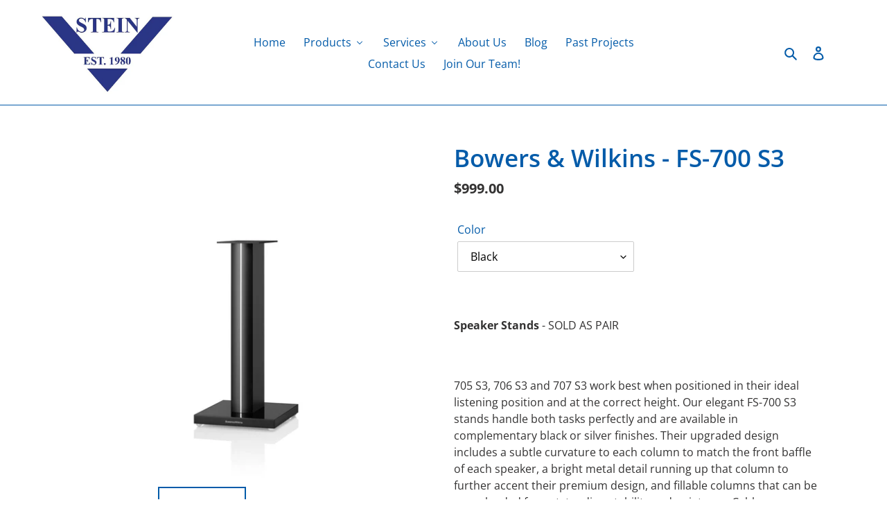

--- FILE ---
content_type: text/html; charset=utf-8
request_url: https://www.steincorp.ca/products/bowers-wilkins-fs-700-s3
body_size: 21614
content:
<!doctype html>
<html class="no-js" lang="en">
<head>
  <meta charset="utf-8">
  <meta http-equiv="X-UA-Compatible" content="IE=edge,chrome=1">
  <meta name="viewport" content="width=device-width,initial-scale=1">
  <meta name="theme-color" content="#035ba9"><link rel="canonical" href="https://www.steincorp.ca/products/bowers-wilkins-fs-700-s3"><link rel="shortcut icon" href="//www.steincorp.ca/cdn/shop/files/website_logo_32x32.jpg?v=1705696320" type="image/png"><title>Bowers &amp; Wilkins - FS-700 S3
&ndash; Stein Corp</title><meta name="description" content="Speaker Stands - SOLD AS PAIR   705 S3, 706 S3 and 707 S3 work best when positioned in their ideal listening position and at the correct height. Our elegant FS-700 S3 stands handle both tasks perfectly and are available in complementary black or silver finishes. Their upgraded design includes a subtle curvature to each"><!-- /snippets/social-meta-tags.liquid -->




<meta property="og:site_name" content="Stein Corp">
<meta property="og:url" content="https://www.steincorp.ca/products/bowers-wilkins-fs-700-s3">
<meta property="og:title" content="Bowers & Wilkins - FS-700 S3">
<meta property="og:type" content="product">
<meta property="og:description" content="Speaker Stands - SOLD AS PAIR   705 S3, 706 S3 and 707 S3 work best when positioned in their ideal listening position and at the correct height. Our elegant FS-700 S3 stands handle both tasks perfectly and are available in complementary black or silver finishes. Their upgraded design includes a subtle curvature to each">

  <meta property="og:price:amount" content="999.00">
  <meta property="og:price:currency" content="CAD">

<meta property="og:image" content="http://www.steincorp.ca/cdn/shop/products/fs700silver_1200x1200.jpg?v=1664552474"><meta property="og:image" content="http://www.steincorp.ca/cdn/shop/products/fs700black_1200x1200.jpg?v=1664552474">
<meta property="og:image:secure_url" content="https://www.steincorp.ca/cdn/shop/products/fs700silver_1200x1200.jpg?v=1664552474"><meta property="og:image:secure_url" content="https://www.steincorp.ca/cdn/shop/products/fs700black_1200x1200.jpg?v=1664552474">


  <meta name="twitter:site" content="@SteinCorp_">

<meta name="twitter:card" content="summary_large_image">
<meta name="twitter:title" content="Bowers & Wilkins - FS-700 S3">
<meta name="twitter:description" content="Speaker Stands - SOLD AS PAIR   705 S3, 706 S3 and 707 S3 work best when positioned in their ideal listening position and at the correct height. Our elegant FS-700 S3 stands handle both tasks perfectly and are available in complementary black or silver finishes. Their upgraded design includes a subtle curvature to each">


  <link href="//www.steincorp.ca/cdn/shop/t/1/assets/theme.scss.css?v=71063377496752101881759260180" rel="stylesheet" type="text/css" media="all" />

  <script>
    var theme = {
      breakpoints: {
        medium: 750,
        large: 990,
        widescreen: 1400
      },
      strings: {
        addToCart: "Add to cart",
        soldOut: "Sold out",
        unavailable: "Unavailable",
        regularPrice: "Regular price",
        salePrice: "Sale price",
        sale: "Sale",
        fromLowestPrice: "from [price]",
        vendor: "Vendor",
        showMore: "Show More",
        showLess: "Show Less",
        searchFor: "Search for",
        addressError: "Error looking up that address",
        addressNoResults: "No results for that address",
        addressQueryLimit: "You have exceeded the Google API usage limit. Consider upgrading to a \u003ca href=\"https:\/\/developers.google.com\/maps\/premium\/usage-limits\"\u003ePremium Plan\u003c\/a\u003e.",
        authError: "There was a problem authenticating your Google Maps account.",
        newWindow: "Opens in a new window.",
        external: "Opens external website.",
        newWindowExternal: "Opens external website in a new window.",
        removeLabel: "Remove [product]",
        update: "Update",
        quantity: "Quantity",
        discountedTotal: "Discounted total",
        regularTotal: "Regular total",
        priceColumn: "See Price column for discount details.",
        quantityMinimumMessage: "Quantity must be 1 or more",
        cartError: "There was an error while updating your cart. Please try again.",
        removedItemMessage: "Removed \u003cspan class=\"cart__removed-product-details\"\u003e([quantity]) [link]\u003c\/span\u003e from your cart.",
        unitPrice: "Unit price",
        unitPriceSeparator: "per",
        oneCartCount: "1 item",
        otherCartCount: "[count] items",
        quantityLabel: "Quantity: [count]",
        products: "Products",
        loading: "Loading",
        number_of_results: "[result_number] of [results_count]",
        number_of_results_found: "[results_count] results found",
        one_result_found: "1 result found"
      },
      moneyFormat: "${{amount}}",
      moneyFormatWithCurrency: "${{amount}} CAD",
      settings: {
        predictiveSearchEnabled: true,
        predictiveSearchShowPrice: false,
        predictiveSearchShowVendor: false
      }
    }

    document.documentElement.className = document.documentElement.className.replace('no-js', 'js');
  </script><script src="//www.steincorp.ca/cdn/shop/t/1/assets/lazysizes.js?v=94224023136283657951592199720" async="async"></script>
  <script src="//www.steincorp.ca/cdn/shop/t/1/assets/vendor.js?v=85833464202832145531592199722" defer="defer"></script>
  <script src="//www.steincorp.ca/cdn/shop/t/1/assets/theme.js?v=89031576585505892971592199721" defer="defer"></script>

  
  
  <script>window.performance && window.performance.mark && window.performance.mark('shopify.content_for_header.start');</script><meta id="shopify-digital-wallet" name="shopify-digital-wallet" content="/41423634582/digital_wallets/dialog">
<meta name="shopify-checkout-api-token" content="89c50863a820c44e40d92d35dacf032a">
<meta id="in-context-paypal-metadata" data-shop-id="41423634582" data-venmo-supported="false" data-environment="production" data-locale="en_US" data-paypal-v4="true" data-currency="CAD">
<link rel="alternate" type="application/json+oembed" href="https://www.steincorp.ca/products/bowers-wilkins-fs-700-s3.oembed">
<script async="async" src="/checkouts/internal/preloads.js?locale=en-CA"></script>
<script id="shopify-features" type="application/json">{"accessToken":"89c50863a820c44e40d92d35dacf032a","betas":["rich-media-storefront-analytics"],"domain":"www.steincorp.ca","predictiveSearch":true,"shopId":41423634582,"locale":"en"}</script>
<script>var Shopify = Shopify || {};
Shopify.shop = "stein-audio-shop.myshopify.com";
Shopify.locale = "en";
Shopify.currency = {"active":"CAD","rate":"1.0"};
Shopify.country = "CA";
Shopify.theme = {"name":"Debut","id":102106693782,"schema_name":"Debut","schema_version":"16.7.0","theme_store_id":796,"role":"main"};
Shopify.theme.handle = "null";
Shopify.theme.style = {"id":null,"handle":null};
Shopify.cdnHost = "www.steincorp.ca/cdn";
Shopify.routes = Shopify.routes || {};
Shopify.routes.root = "/";</script>
<script type="module">!function(o){(o.Shopify=o.Shopify||{}).modules=!0}(window);</script>
<script>!function(o){function n(){var o=[];function n(){o.push(Array.prototype.slice.apply(arguments))}return n.q=o,n}var t=o.Shopify=o.Shopify||{};t.loadFeatures=n(),t.autoloadFeatures=n()}(window);</script>
<script id="shop-js-analytics" type="application/json">{"pageType":"product"}</script>
<script defer="defer" async type="module" src="//www.steincorp.ca/cdn/shopifycloud/shop-js/modules/v2/client.init-shop-cart-sync_BT-GjEfc.en.esm.js"></script>
<script defer="defer" async type="module" src="//www.steincorp.ca/cdn/shopifycloud/shop-js/modules/v2/chunk.common_D58fp_Oc.esm.js"></script>
<script defer="defer" async type="module" src="//www.steincorp.ca/cdn/shopifycloud/shop-js/modules/v2/chunk.modal_xMitdFEc.esm.js"></script>
<script type="module">
  await import("//www.steincorp.ca/cdn/shopifycloud/shop-js/modules/v2/client.init-shop-cart-sync_BT-GjEfc.en.esm.js");
await import("//www.steincorp.ca/cdn/shopifycloud/shop-js/modules/v2/chunk.common_D58fp_Oc.esm.js");
await import("//www.steincorp.ca/cdn/shopifycloud/shop-js/modules/v2/chunk.modal_xMitdFEc.esm.js");

  window.Shopify.SignInWithShop?.initShopCartSync?.({"fedCMEnabled":true,"windoidEnabled":true});

</script>
<script id="__st">var __st={"a":41423634582,"offset":-21600,"reqid":"fc38cc1b-a6a9-4b84-9066-ce849d8d807e-1769158267","pageurl":"www.steincorp.ca\/products\/bowers-wilkins-fs-700-s3","u":"ee07cdadb7ab","p":"product","rtyp":"product","rid":7605948743830};</script>
<script>window.ShopifyPaypalV4VisibilityTracking = true;</script>
<script id="captcha-bootstrap">!function(){'use strict';const t='contact',e='account',n='new_comment',o=[[t,t],['blogs',n],['comments',n],[t,'customer']],c=[[e,'customer_login'],[e,'guest_login'],[e,'recover_customer_password'],[e,'create_customer']],r=t=>t.map((([t,e])=>`form[action*='/${t}']:not([data-nocaptcha='true']) input[name='form_type'][value='${e}']`)).join(','),a=t=>()=>t?[...document.querySelectorAll(t)].map((t=>t.form)):[];function s(){const t=[...o],e=r(t);return a(e)}const i='password',u='form_key',d=['recaptcha-v3-token','g-recaptcha-response','h-captcha-response',i],f=()=>{try{return window.sessionStorage}catch{return}},m='__shopify_v',_=t=>t.elements[u];function p(t,e,n=!1){try{const o=window.sessionStorage,c=JSON.parse(o.getItem(e)),{data:r}=function(t){const{data:e,action:n}=t;return t[m]||n?{data:e,action:n}:{data:t,action:n}}(c);for(const[e,n]of Object.entries(r))t.elements[e]&&(t.elements[e].value=n);n&&o.removeItem(e)}catch(o){console.error('form repopulation failed',{error:o})}}const l='form_type',E='cptcha';function T(t){t.dataset[E]=!0}const w=window,h=w.document,L='Shopify',v='ce_forms',y='captcha';let A=!1;((t,e)=>{const n=(g='f06e6c50-85a8-45c8-87d0-21a2b65856fe',I='https://cdn.shopify.com/shopifycloud/storefront-forms-hcaptcha/ce_storefront_forms_captcha_hcaptcha.v1.5.2.iife.js',D={infoText:'Protected by hCaptcha',privacyText:'Privacy',termsText:'Terms'},(t,e,n)=>{const o=w[L][v],c=o.bindForm;if(c)return c(t,g,e,D).then(n);var r;o.q.push([[t,g,e,D],n]),r=I,A||(h.body.append(Object.assign(h.createElement('script'),{id:'captcha-provider',async:!0,src:r})),A=!0)});var g,I,D;w[L]=w[L]||{},w[L][v]=w[L][v]||{},w[L][v].q=[],w[L][y]=w[L][y]||{},w[L][y].protect=function(t,e){n(t,void 0,e),T(t)},Object.freeze(w[L][y]),function(t,e,n,w,h,L){const[v,y,A,g]=function(t,e,n){const i=e?o:[],u=t?c:[],d=[...i,...u],f=r(d),m=r(i),_=r(d.filter((([t,e])=>n.includes(e))));return[a(f),a(m),a(_),s()]}(w,h,L),I=t=>{const e=t.target;return e instanceof HTMLFormElement?e:e&&e.form},D=t=>v().includes(t);t.addEventListener('submit',(t=>{const e=I(t);if(!e)return;const n=D(e)&&!e.dataset.hcaptchaBound&&!e.dataset.recaptchaBound,o=_(e),c=g().includes(e)&&(!o||!o.value);(n||c)&&t.preventDefault(),c&&!n&&(function(t){try{if(!f())return;!function(t){const e=f();if(!e)return;const n=_(t);if(!n)return;const o=n.value;o&&e.removeItem(o)}(t);const e=Array.from(Array(32),(()=>Math.random().toString(36)[2])).join('');!function(t,e){_(t)||t.append(Object.assign(document.createElement('input'),{type:'hidden',name:u})),t.elements[u].value=e}(t,e),function(t,e){const n=f();if(!n)return;const o=[...t.querySelectorAll(`input[type='${i}']`)].map((({name:t})=>t)),c=[...d,...o],r={};for(const[a,s]of new FormData(t).entries())c.includes(a)||(r[a]=s);n.setItem(e,JSON.stringify({[m]:1,action:t.action,data:r}))}(t,e)}catch(e){console.error('failed to persist form',e)}}(e),e.submit())}));const S=(t,e)=>{t&&!t.dataset[E]&&(n(t,e.some((e=>e===t))),T(t))};for(const o of['focusin','change'])t.addEventListener(o,(t=>{const e=I(t);D(e)&&S(e,y())}));const B=e.get('form_key'),M=e.get(l),P=B&&M;t.addEventListener('DOMContentLoaded',(()=>{const t=y();if(P)for(const e of t)e.elements[l].value===M&&p(e,B);[...new Set([...A(),...v().filter((t=>'true'===t.dataset.shopifyCaptcha))])].forEach((e=>S(e,t)))}))}(h,new URLSearchParams(w.location.search),n,t,e,['guest_login'])})(!0,!0)}();</script>
<script integrity="sha256-4kQ18oKyAcykRKYeNunJcIwy7WH5gtpwJnB7kiuLZ1E=" data-source-attribution="shopify.loadfeatures" defer="defer" src="//www.steincorp.ca/cdn/shopifycloud/storefront/assets/storefront/load_feature-a0a9edcb.js" crossorigin="anonymous"></script>
<script data-source-attribution="shopify.dynamic_checkout.dynamic.init">var Shopify=Shopify||{};Shopify.PaymentButton=Shopify.PaymentButton||{isStorefrontPortableWallets:!0,init:function(){window.Shopify.PaymentButton.init=function(){};var t=document.createElement("script");t.src="https://www.steincorp.ca/cdn/shopifycloud/portable-wallets/latest/portable-wallets.en.js",t.type="module",document.head.appendChild(t)}};
</script>
<script data-source-attribution="shopify.dynamic_checkout.buyer_consent">
  function portableWalletsHideBuyerConsent(e){var t=document.getElementById("shopify-buyer-consent"),n=document.getElementById("shopify-subscription-policy-button");t&&n&&(t.classList.add("hidden"),t.setAttribute("aria-hidden","true"),n.removeEventListener("click",e))}function portableWalletsShowBuyerConsent(e){var t=document.getElementById("shopify-buyer-consent"),n=document.getElementById("shopify-subscription-policy-button");t&&n&&(t.classList.remove("hidden"),t.removeAttribute("aria-hidden"),n.addEventListener("click",e))}window.Shopify?.PaymentButton&&(window.Shopify.PaymentButton.hideBuyerConsent=portableWalletsHideBuyerConsent,window.Shopify.PaymentButton.showBuyerConsent=portableWalletsShowBuyerConsent);
</script>
<script data-source-attribution="shopify.dynamic_checkout.cart.bootstrap">document.addEventListener("DOMContentLoaded",(function(){function t(){return document.querySelector("shopify-accelerated-checkout-cart, shopify-accelerated-checkout")}if(t())Shopify.PaymentButton.init();else{new MutationObserver((function(e,n){t()&&(Shopify.PaymentButton.init(),n.disconnect())})).observe(document.body,{childList:!0,subtree:!0})}}));
</script>
<link id="shopify-accelerated-checkout-styles" rel="stylesheet" media="screen" href="https://www.steincorp.ca/cdn/shopifycloud/portable-wallets/latest/accelerated-checkout-backwards-compat.css" crossorigin="anonymous">
<style id="shopify-accelerated-checkout-cart">
        #shopify-buyer-consent {
  margin-top: 1em;
  display: inline-block;
  width: 100%;
}

#shopify-buyer-consent.hidden {
  display: none;
}

#shopify-subscription-policy-button {
  background: none;
  border: none;
  padding: 0;
  text-decoration: underline;
  font-size: inherit;
  cursor: pointer;
}

#shopify-subscription-policy-button::before {
  box-shadow: none;
}

      </style>

<script>window.performance && window.performance.mark && window.performance.mark('shopify.content_for_header.end');</script>
<!-- BEGIN app block: shopify://apps/buddha-mega-menu-navigation/blocks/megamenu/dbb4ce56-bf86-4830-9b3d-16efbef51c6f -->
<script>
        var productImageAndPrice = [],
            collectionImages = [],
            articleImages = [],
            mmLivIcons = false,
            mmFlipClock = false,
            mmFixesUseJquery = false,
            mmNumMMI = 8,
            mmSchemaTranslation = {},
            mmMenuStrings =  {"menuStrings":{"default":{"Home":"Home","Products":"Products","Bowers & Wilkins":"Bowers & Wilkins","600 Series":"600 Series","700 Series":"700 Series","800 Series Diamond":"800 Series Diamond","Formation Series":"Formation Series","Headphones":"Headphones","CI 300 & CI 600 Series":"CI 300 & CI 600 Series","Outdoor":"Outdoor","Fireplaces":"Fireplaces","Gas Fireplaces":"Gas Fireplaces","Electric Fireplaces":"Electric Fireplaces","Plumbing Fixtures":"Plumbing Fixtures","Bathroom":"Bathroom","Kitchen":"Kitchen","Window Coverings":"Window Coverings","Hunter Douglas":"Hunter Douglas","Lutron":"Lutron","Light Fixtures":"Light Fixtures","Decorative Lighting":"Decorative Lighting","Smart Fans":"Smart Fans","Clothing":"Clothing","Stein Apparel":"Stein Apparel","Audio":"Audio","Amplifiers":"Amplifiers","Audio Accessories":"Audio Accessories","Lutron - Whole Home Systems":"Lutron - Whole Home Systems","Homeworks":"Homeworks","RadioRA 2":"RadioRA 2","Caseta":"Caseta","Services":"Services","Electrical":"Electrical","Residential Lighting":"Residential Lighting","Commercial Lighting":"Commercial Lighting","Lutron - Commercial Wireless Partner (CWP) Program":"Lutron - Commercial Wireless Partner (CWP) Program","Plumbing & Mechanical":"Plumbing & Mechanical","Air Conditioning":"Air Conditioning","HVAC":"HVAC","Roof Top":"Roof Top","Water Heaters":"Water Heaters","Cross Connection Installation & Testing":"Cross Connection Installation & Testing","Home Automation & Entertainment Systems":"Home Automation & Entertainment Systems","Home Automation":"Home Automation","Home Audio":"Home Audio","Lighting Control":"Lighting Control","Shade Control":"Shade Control","Temperature Control":"Temperature Control","Audio Visual Control":"Audio Visual Control","Energy Control":"Energy Control","Sheers & Shadings":"Sheers & Shadings","Cellular Honeycomb Shades":"Cellular Honeycomb Shades","Roman Shades":"Roman Shades","Roller & Solar Shades":"Roller & Solar Shades","Woven Woods":"Woven Woods","Shutters":"Shutters","Vertical Blinds":"Vertical Blinds","Wood & Metal Blinds":"Wood & Metal Blinds","Side Panels & Drapery":"Side Panels & Drapery","Retail Showroom":"Retail Showroom","About Us":"About Us","Blog":"Blog","Past Projects":"Past Projects","Contact Us":"Contact Us","Join Our Team!":"Join Our Team!"}},"additional":{"default":{}}} ,
            mmShopLocale = "en",
            mmShopLocaleCollectionsRoute = "/collections",
            mmSchemaDesignJSON = [{"action":"menu-select","value":"main-menu"},{"action":"design","setting":"font_family","value":"Default"},{"action":"design","setting":"tree_sub_direction","value":"set_tree_auto"},{"action":"design","setting":"button_background_hover_color","value":"#0d8781"},{"action":"design","setting":"link_hover_color","value":"#0da19a"},{"action":"design","setting":"button_background_color","value":"#0da19a"},{"action":"design","setting":"link_color","value":"#4e4e4e"},{"action":"design","setting":"background_hover_color","value":"#f9f9f9"},{"action":"design","setting":"background_color","value":"#ffffff"},{"action":"design","setting":"button_text_hover_color","value":"#ffffff"},{"action":"design","setting":"button_text_color","value":"#ffffff"},{"action":"design","setting":"font_size","value":"13px"},{"action":"design","setting":"text_color","value":"#222222"},{"action":"design","setting":"vertical_text_color","value":"#ffffff"},{"action":"design","setting":"vertical_link_color","value":"#ffffff"},{"action":"design","setting":"vertical_link_hover_color","value":"#0da19a"},{"action":"design","setting":"vertical_font_size","value":"13px"}],
            mmDomChangeSkipUl = ",.slick-dots,.grid--view-items",
            buddhaMegaMenuShop = "stein-audio-shop.myshopify.com",
            mmWireframeCompression = "0",
            mmExtensionAssetUrl = "https://cdn.shopify.com/extensions/019abe06-4a3f-7763-88da-170e1b54169b/mega-menu-151/assets/";var bestSellersHTML = '';var newestProductsHTML = '';/* get link lists api */
        var linkLists={"main-menu" : {"title":"Main menu", "items":["/pages/about-us",]},"footer" : {"title":"Footer menu", "items":["/search",]},"customer-account-main-menu" : {"title":"Customer account main menu", "items":["/","https://shopify.com/41423634582/account/orders?locale=en&amp;region_country=CA",]},};/*ENDPARSE*/

        linkLists["force-mega-menu"]={};linkLists["force-mega-menu"].title="Debut Theme - Mega Menu";linkLists["force-mega-menu"].items=[1];

        /* set product prices *//* get the collection images *//* get the article images *//* customer fixes */
        var mmThemeFixesBeforeInit = function(){ mobileMenuMilliseconds = 500; mmHorizontalMenus = "#AccessibleNav #SiteNav"; mmVerticalMenus = "#MobileNav"; }; var mmThemeFixesBefore = function(){ if (selectedMenu=="force-mega-menu" && tempMenuObject.u.id == "MobileNav") { tempMenuObject.forceMenu = true; tempMenuObject.skipCheck = true; tempMenuObject.liClasses = "mobile-nav__item border-bottom"; tempMenuObject.aClasses = "mobile-nav__link"; tempMenuObject.liItems = []; var children = tempMenuObject.u.children; for (var i=0; i<children.length; i++) { if (children[i].nodeName == "LI") { if (children[i].querySelector(".currency-selector") == null) { tempMenuObject.liItems[tempMenuObject.liItems.length] = children[i]; } } } } else if (selectedMenu=="force-mega-menu" && tempMenuObject.u.id == "SiteNav") { tempMenuObject.forceMenu = true; tempMenuObject.skipCheck = true; tempMenuObject.liClasses = ""; tempMenuObject.aClasses = "site-nav__link site-nav__link--main"; tempMenuObject.liItems = []; var children = tempMenuObject.u.children; for (var i=0; i<children.length; i++) { if (children[i].nodeName == "LI") { tempMenuObject.liItems[tempMenuObject.liItems.length] = children[i]; } } } }; var mmThemeFixesAfter = function(){ var style = " .mobile-nav-wrapper { overflow:visible; z-index:1; opacity: 1; } .site-header { z-index:9; }"; mmAddStyle(style, "themeScript"); }; 
        

        var mmWireframe = {"html" : "<li class=\"buddha-menu-item\" itemId=\"JOgEg\"  ><a data-href=\"/\" href=\"/\" aria-label=\"Home\" data-no-instant=\"\" onclick=\"mmGoToPage(this, event); return false;\"  ><span class=\"mm-title\">Home</span></a></li><li class=\"buddha-menu-item\" itemId=\"JYAmO\"  ><a data-href=\"/\" href=\"/\" aria-label=\"Products\" data-no-instant=\"\" onclick=\"mmGoToPage(this, event); return false;\"  ><span class=\"mm-title\">Products</span><i class=\"mm-arrow mm-angle-down\" aria-hidden=\"true\"></i><span class=\"toggle-menu-btn\" style=\"display:none;\" title=\"Toggle menu\" onclick=\"return toggleSubmenu(this)\"><span class=\"mm-arrow-icon\"><span class=\"bar-one\"></span><span class=\"bar-two\"></span></span></span></a><ul class=\"mm-submenu simple   mm-last-level\"><li submenu-columns=\"1\" item-type=\"link-list\"  ><div class=\"mega-menu-item-container\"  ><div class=\"mm-list-name\"  ><span  ><span class=\"mm-title\">Bowers & Wilkins</span></span></div><ul class=\"mm-submenu link-list   mm-last-level\"><li  ><a data-href=\"/collections/bowers-wilkins-600-series-anniversary-edition\" href=\"/collections/bowers-wilkins-600-series-anniversary-edition\" aria-label=\"600 Series\" data-no-instant=\"\" onclick=\"mmGoToPage(this, event); return false;\"  ><span class=\"mm-title\">600 Series</span></a></li><li  ><a data-href=\"/collections/bowers-wilkins-700-s2-series\" href=\"/collections/bowers-wilkins-700-s2-series\" aria-label=\"700 Series\" data-no-instant=\"\" onclick=\"mmGoToPage(this, event); return false;\"  ><span class=\"mm-title\">700 Series</span></a></li><li  ><a data-href=\"/collections/bowers-wilkins-800-series-diamond\" href=\"/collections/bowers-wilkins-800-series-diamond\" aria-label=\"800 Series Diamond\" data-no-instant=\"\" onclick=\"mmGoToPage(this, event); return false;\"  ><span class=\"mm-title\">800 Series Diamond</span></a></li><li  ><a data-href=\"/collections/bowers-wilkins-formation\" href=\"/collections/bowers-wilkins-formation\" aria-label=\"Formation Series\" data-no-instant=\"\" onclick=\"mmGoToPage(this, event); return false;\"  ><span class=\"mm-title\">Formation Series</span></a></li><li  ><a data-href=\"/collections/headphones\" href=\"/collections/headphones\" aria-label=\"Headphones\" data-no-instant=\"\" onclick=\"mmGoToPage(this, event); return false;\"  ><span class=\"mm-title\">Headphones</span></a></li><li  ><a data-href=\"/collections/in-ceiling\" href=\"/collections/in-ceiling\" aria-label=\"CI 300 & CI 600 Series\" data-no-instant=\"\" onclick=\"mmGoToPage(this, event); return false;\"  ><span class=\"mm-title\">CI 300 & CI 600 Series</span></a></li><li  ><a data-href=\"/collections/outdoor\" href=\"/collections/outdoor\" aria-label=\"Outdoor\" data-no-instant=\"\" onclick=\"mmGoToPage(this, event); return false;\"  ><span class=\"mm-title\">Outdoor</span></a></li></ul></div></li><li submenu-columns=\"1\" item-type=\"link-list\"  ><div class=\"mega-menu-item-container\"  ><div class=\"mm-list-name\"  ><span  ><span class=\"mm-title\">Fireplaces</span></span></div><ul class=\"mm-submenu link-list   mm-last-level\"><li  ><a data-href=\"/collections/gas-fireplaces\" href=\"/collections/gas-fireplaces\" aria-label=\"Gas Fireplaces\" data-no-instant=\"\" onclick=\"mmGoToPage(this, event); return false;\"  ><span class=\"mm-title\">Gas Fireplaces</span></a></li><li  ><a data-href=\"/collections/electric-fireplaces\" href=\"/collections/electric-fireplaces\" aria-label=\"Electric Fireplaces\" data-no-instant=\"\" onclick=\"mmGoToPage(this, event); return false;\"  ><span class=\"mm-title\">Electric Fireplaces</span></a></li></ul></div></li><li submenu-columns=\"1\" item-type=\"link-list\"  ><div class=\"mega-menu-item-container\"  ><div class=\"mm-list-name\"  ><span  ><span class=\"mm-title\">Plumbing Fixtures</span></span></div><ul class=\"mm-submenu link-list   mm-last-level\"><li  ><a data-href=\"/collections/bathroom\" href=\"/collections/bathroom\" aria-label=\"Bathroom\" data-no-instant=\"\" onclick=\"mmGoToPage(this, event); return false;\"  ><span class=\"mm-title\">Bathroom</span></a></li><li  ><a data-href=\"/collections/kitchen\" href=\"/collections/kitchen\" aria-label=\"Kitchen\" data-no-instant=\"\" onclick=\"mmGoToPage(this, event); return false;\"  ><span class=\"mm-title\">Kitchen</span></a></li></ul></div></li><li submenu-columns=\"1\" item-type=\"link-list\"  ><div class=\"mega-menu-item-container\"  ><div class=\"mm-list-name\"  ><span  ><span class=\"mm-title\">Window Coverings</span></span></div><ul class=\"mm-submenu link-list   mm-last-level\"><li  ><a data-href=\"/collections/hunter-douglas\" href=\"/collections/hunter-douglas\" aria-label=\"Hunter Douglas\" data-no-instant=\"\" onclick=\"mmGoToPage(this, event); return false;\"  ><span class=\"mm-title\">Hunter Douglas</span></a></li><li  ><a data-href=\"/pages/lutron-window-coverings\" href=\"/pages/lutron-window-coverings\" aria-label=\"Lutron\" data-no-instant=\"\" onclick=\"mmGoToPage(this, event); return false;\"  ><span class=\"mm-title\">Lutron</span></a></li></ul></div></li><li submenu-columns=\"1\" item-type=\"link-list\"  ><div class=\"mega-menu-item-container\"  ><div class=\"mm-list-name\"  ><span  ><span class=\"mm-title\">Light Fixtures</span></span></div><ul class=\"mm-submenu link-list   mm-last-level\"><li  ><a data-href=\"/collections/decorative-lighting\" href=\"/collections/decorative-lighting\" aria-label=\"Decorative Lighting\" data-no-instant=\"\" onclick=\"mmGoToPage(this, event); return false;\"  ><span class=\"mm-title\">Decorative Lighting</span></a></li><li  ><a data-href=\"/collections/smart-fans\" href=\"/collections/smart-fans\" aria-label=\"Smart Fans\" data-no-instant=\"\" onclick=\"mmGoToPage(this, event); return false;\"  ><span class=\"mm-title\">Smart Fans</span></a></li></ul></div></li><li submenu-columns=\"1\" item-type=\"link-list\"  ><div class=\"mega-menu-item-container\"  ><div class=\"mm-list-name\"  ><span  ><span class=\"mm-title\">Clothing</span></span></div><ul class=\"mm-submenu link-list   mm-last-level\"><li  ><a data-href=\"/collections/stein-apparel\" href=\"/collections/stein-apparel\" aria-label=\"Stein Apparel\" data-no-instant=\"\" onclick=\"mmGoToPage(this, event); return false;\"  ><span class=\"mm-title\">Stein Apparel</span></a></li></ul></div></li><li submenu-columns=\"1\" item-type=\"link-list\"  ><div class=\"mega-menu-item-container\"  ><div class=\"mm-list-name\"  ><span  ><span class=\"mm-title\">Audio</span></span></div><ul class=\"mm-submenu link-list   mm-last-level\"><li  ><a data-href=\"/collections/amplifier\" href=\"/collections/amplifier\" aria-label=\"Amplifiers\" data-no-instant=\"\" onclick=\"mmGoToPage(this, event); return false;\"  ><span class=\"mm-title\">Amplifiers</span></a></li><li  ><a data-href=\"/collections/accessories\" href=\"/collections/accessories\" aria-label=\"Audio Accessories\" data-no-instant=\"\" onclick=\"mmGoToPage(this, event); return false;\"  ><span class=\"mm-title\">Audio Accessories</span></a></li></ul></div></li><li submenu-columns=\"1\" item-type=\"link-list\"  ><div class=\"mega-menu-item-container\"  ><div class=\"mm-list-name\"  ><span  ><span class=\"mm-title\">Lutron - Whole Home Systems</span></span></div><ul class=\"mm-submenu link-list   mm-last-level\"><li  ><a data-href=\"/pages/homeworks\" href=\"/pages/homeworks\" aria-label=\"Homeworks\" data-no-instant=\"\" onclick=\"mmGoToPage(this, event); return false;\"  ><span class=\"mm-title\">Homeworks</span></a></li><li  ><a data-href=\"/pages/radio-ra2\" href=\"/pages/radio-ra2\" aria-label=\"RadioRA 2\" data-no-instant=\"\" onclick=\"mmGoToPage(this, event); return false;\"  ><span class=\"mm-title\">RadioRA 2</span></a></li><li  ><a data-href=\"/pages/caseta\" href=\"/pages/caseta\" aria-label=\"Caseta\" data-no-instant=\"\" onclick=\"mmGoToPage(this, event); return false;\"  ><span class=\"mm-title\">Caseta</span></a></li></ul></div></li></ul></li><li class=\"buddha-menu-item\" itemId=\"0eSAe\"  ><a data-href=\"/\" href=\"/\" aria-label=\"Services\" data-no-instant=\"\" onclick=\"mmGoToPage(this, event); return false;\"  ><span class=\"mm-title\">Services</span><i class=\"mm-arrow mm-angle-down\" aria-hidden=\"true\"></i><span class=\"toggle-menu-btn\" style=\"display:none;\" title=\"Toggle menu\" onclick=\"return toggleSubmenu(this)\"><span class=\"mm-arrow-icon\"><span class=\"bar-one\"></span><span class=\"bar-two\"></span></span></span></a><ul class=\"mm-submenu simple   mm-last-level\"><li submenu-columns=\"1\" item-type=\"link-list\"  ><div class=\"mega-menu-item-container\"  ><div class=\"mm-list-name\"  ><span  ><span class=\"mm-title\">Electrical</span></span></div><ul class=\"mm-submenu link-list   mm-last-level\"><li  ><a data-href=\"/pages/residential-lighting\" href=\"/pages/residential-lighting\" aria-label=\"Residential Lighting\" data-no-instant=\"\" onclick=\"mmGoToPage(this, event); return false;\"  ><span class=\"mm-title\">Residential Lighting</span></a></li><li  ><a data-href=\"/pages/commercial-lighting\" href=\"/pages/commercial-lighting\" aria-label=\"Commercial Lighting\" data-no-instant=\"\" onclick=\"mmGoToPage(this, event); return false;\"  ><span class=\"mm-title\">Commercial Lighting</span></a></li><li  ><a data-href=\"/pages/lutron-commercial-wireless-partner-cwp-program\" href=\"/pages/lutron-commercial-wireless-partner-cwp-program\" aria-label=\"Lutron - Commercial Wireless Partner (CWP) Program\" data-no-instant=\"\" onclick=\"mmGoToPage(this, event); return false;\"  ><span class=\"mm-title\">Lutron - Commercial Wireless Partner (CWP) Program</span></a></li></ul></div></li><li submenu-columns=\"1\" item-type=\"link-list\"  ><div class=\"mega-menu-item-container\"  ><div class=\"mm-list-name\"  ><span  ><span class=\"mm-title\">Plumbing & Mechanical</span></span></div><ul class=\"mm-submenu link-list   mm-last-level\"><li  ><a data-href=\"/pages/air-conditioner\" href=\"/pages/air-conditioner\" aria-label=\"Air Conditioning\" data-no-instant=\"\" onclick=\"mmGoToPage(this, event); return false;\"  ><span class=\"mm-title\">Air Conditioning</span></a></li><li  ><a data-href=\"/pages/hvac\" href=\"/pages/hvac\" aria-label=\"HVAC\" data-no-instant=\"\" onclick=\"mmGoToPage(this, event); return false;\"  ><span class=\"mm-title\">HVAC</span></a></li><li  ><a data-href=\"/pages/roof-top\" href=\"/pages/roof-top\" aria-label=\"Roof Top\" data-no-instant=\"\" onclick=\"mmGoToPage(this, event); return false;\"  ><span class=\"mm-title\">Roof Top</span></a></li><li  ><a data-href=\"/pages/fireplaces\" href=\"/pages/fireplaces\" aria-label=\"Fireplaces\" data-no-instant=\"\" onclick=\"mmGoToPage(this, event); return false;\"  ><span class=\"mm-title\">Fireplaces</span></a></li><li  ><a data-href=\"/pages/water-heaters\" href=\"/pages/water-heaters\" aria-label=\"Water Heaters\" data-no-instant=\"\" onclick=\"mmGoToPage(this, event); return false;\"  ><span class=\"mm-title\">Water Heaters</span></a></li><li  ><a data-href=\"/pages/cross-connection-protection-installation-testing\" href=\"/pages/cross-connection-protection-installation-testing\" aria-label=\"Cross Connection Installation & Testing\" data-no-instant=\"\" onclick=\"mmGoToPage(this, event); return false;\"  ><span class=\"mm-title\">Cross Connection Installation & Testing</span></a></li></ul></div></li><li submenu-columns=\"1\" item-type=\"link-list\"  ><div class=\"mega-menu-item-container\"  ><div class=\"mm-list-name\"  ><span  ><span class=\"mm-title\">Home Automation & Entertainment Systems</span></span></div><ul class=\"mm-submenu link-list   mm-last-level\"><li  ><a data-href=\"/pages/automation\" href=\"/pages/automation\" aria-label=\"Home Automation\" data-no-instant=\"\" onclick=\"mmGoToPage(this, event); return false;\"  ><span class=\"mm-title\">Home Automation</span></a></li><li  ><a data-href=\"/pages/home-audio\" href=\"/pages/home-audio\" aria-label=\"Home Audio\" data-no-instant=\"\" onclick=\"mmGoToPage(this, event); return false;\"  ><span class=\"mm-title\">Home Audio</span></a></li><li  ><a data-href=\"/pages/lighting-control\" href=\"/pages/lighting-control\" aria-label=\"Lighting Control\" data-no-instant=\"\" onclick=\"mmGoToPage(this, event); return false;\"  ><span class=\"mm-title\">Lighting Control</span></a></li><li  ><a data-href=\"/pages/lutron\" href=\"/pages/lutron\" aria-label=\"Shade Control\" data-no-instant=\"\" onclick=\"mmGoToPage(this, event); return false;\"  ><span class=\"mm-title\">Shade Control</span></a></li><li  ><a data-href=\"/pages/temperature-control\" href=\"/pages/temperature-control\" aria-label=\"Temperature Control\" data-no-instant=\"\" onclick=\"mmGoToPage(this, event); return false;\"  ><span class=\"mm-title\">Temperature Control</span></a></li><li  ><a data-href=\"/pages/audio-visual-control\" href=\"/pages/audio-visual-control\" aria-label=\"Audio Visual Control\" data-no-instant=\"\" onclick=\"mmGoToPage(this, event); return false;\"  ><span class=\"mm-title\">Audio Visual Control</span></a></li><li  ><a data-href=\"/pages/energy-control\" href=\"/pages/energy-control\" aria-label=\"Energy Control\" data-no-instant=\"\" onclick=\"mmGoToPage(this, event); return false;\"  ><span class=\"mm-title\">Energy Control</span></a></li></ul></div></li><li submenu-columns=\"1\" item-type=\"link-list\"  ><div class=\"mega-menu-item-container\"  ><div class=\"mm-list-name\"  ><span  ><span class=\"mm-title\">Window Coverings</span></span></div><ul class=\"mm-submenu link-list   mm-last-level\"><li  ><a data-href=\"/pages/hunter-douglas\" href=\"/pages/hunter-douglas\" aria-label=\"Hunter Douglas\" data-no-instant=\"\" onclick=\"mmGoToPage(this, event); return false;\"  ><span class=\"mm-title\">Hunter Douglas</span></a></li><li  ><a data-href=\"/pages/sheers-shadings\" href=\"/pages/sheers-shadings\" aria-label=\"Sheers & Shadings\" data-no-instant=\"\" onclick=\"mmGoToPage(this, event); return false;\"  ><span class=\"mm-title\">Sheers & Shadings</span></a></li><li  ><a data-href=\"/pages/cellular-honeycomb-shades\" href=\"/pages/cellular-honeycomb-shades\" aria-label=\"Cellular Honeycomb Shades\" data-no-instant=\"\" onclick=\"mmGoToPage(this, event); return false;\"  ><span class=\"mm-title\">Cellular Honeycomb Shades</span></a></li><li  ><a data-href=\"/pages/roman-shades\" href=\"/pages/roman-shades\" aria-label=\"Roman Shades\" data-no-instant=\"\" onclick=\"mmGoToPage(this, event); return false;\"  ><span class=\"mm-title\">Roman Shades</span></a></li><li  ><a data-href=\"/pages/roller-solar-shades\" href=\"/pages/roller-solar-shades\" aria-label=\"Roller & Solar Shades\" data-no-instant=\"\" onclick=\"mmGoToPage(this, event); return false;\"  ><span class=\"mm-title\">Roller & Solar Shades</span></a></li><li  ><a data-href=\"/pages/woven-woods\" href=\"/pages/woven-woods\" aria-label=\"Woven Woods\" data-no-instant=\"\" onclick=\"mmGoToPage(this, event); return false;\"  ><span class=\"mm-title\">Woven Woods</span></a></li><li  ><a data-href=\"/pages/shutters\" href=\"/pages/shutters\" aria-label=\"Shutters\" data-no-instant=\"\" onclick=\"mmGoToPage(this, event); return false;\"  ><span class=\"mm-title\">Shutters</span></a></li><li  ><a data-href=\"/pages/vertical-blinds\" href=\"/pages/vertical-blinds\" aria-label=\"Vertical Blinds\" data-no-instant=\"\" onclick=\"mmGoToPage(this, event); return false;\"  ><span class=\"mm-title\">Vertical Blinds</span></a></li><li  ><a data-href=\"/pages/wood-metal-blinds\" href=\"/pages/wood-metal-blinds\" aria-label=\"Wood & Metal Blinds\" data-no-instant=\"\" onclick=\"mmGoToPage(this, event); return false;\"  ><span class=\"mm-title\">Wood & Metal Blinds</span></a></li><li  ><a data-href=\"/pages/side-panels-drapery\" href=\"/pages/side-panels-drapery\" aria-label=\"Side Panels & Drapery\" data-no-instant=\"\" onclick=\"mmGoToPage(this, event); return false;\"  ><span class=\"mm-title\">Side Panels & Drapery</span></a></li></ul></div></li><li submenu-columns=\"1\" item-type=\"link-list\"  ><div class=\"mega-menu-item-container\"  ><div class=\"mm-list-name\"  ><span  ><span class=\"mm-title\">Retail Showroom</span></span></div><ul class=\"mm-submenu link-list   mm-last-level\"><li  ><a data-href=\"/pages/light-fixtures\" href=\"/pages/light-fixtures\" aria-label=\"Light Fixtures\" data-no-instant=\"\" onclick=\"mmGoToPage(this, event); return false;\"  ><span class=\"mm-title\">Light Fixtures</span></a></li><li  ><a data-href=\"/pages/plumbing-fixtures\" href=\"/pages/plumbing-fixtures\" aria-label=\"Plumbing Fixtures\" data-no-instant=\"\" onclick=\"mmGoToPage(this, event); return false;\"  ><span class=\"mm-title\">Plumbing Fixtures</span></a></li><li  ><a data-href=\"/pages/window-coverings\" href=\"/pages/window-coverings\" aria-label=\"Window Coverings\" data-no-instant=\"\" onclick=\"mmGoToPage(this, event); return false;\"  ><span class=\"mm-title\">Window Coverings</span></a></li><li  ><a data-href=\"/pages/fireplaces\" href=\"/pages/fireplaces\" aria-label=\"Fireplaces\" data-no-instant=\"\" onclick=\"mmGoToPage(this, event); return false;\"  ><span class=\"mm-title\">Fireplaces</span></a></li><li  ><a data-href=\"/pages/audio\" href=\"/pages/audio\" aria-label=\"Audio\" data-no-instant=\"\" onclick=\"mmGoToPage(this, event); return false;\"  ><span class=\"mm-title\">Audio</span></a></li></ul></div></li></ul></li><li class=\"buddha-menu-item\" itemId=\"wgbuF\"  ><a data-href=\"/pages/about-us\" href=\"/pages/about-us\" aria-label=\"About Us\" data-no-instant=\"\" onclick=\"mmGoToPage(this, event); return false;\"  ><span class=\"mm-title\">About Us</span></a></li><li class=\"buddha-menu-item\" itemId=\"HWCED\"  ><a data-href=\"/blogs/news\" href=\"/blogs/news\" aria-label=\"Blog\" data-no-instant=\"\" onclick=\"mmGoToPage(this, event); return false;\"  ><i class=\"mm-icon static fa fa-none\" aria-hidden=\"true\"></i><span class=\"mm-title\">Blog</span></a></li><li class=\"buddha-menu-item\" itemId=\"SrSxK\"  ><a data-href=\"/pages/past-projects\" href=\"/pages/past-projects\" aria-label=\"Past Projects\" data-no-instant=\"\" onclick=\"mmGoToPage(this, event); return false;\"  ><i class=\"mm-icon static fa fa-none\" aria-hidden=\"true\"></i><span class=\"mm-title\">Past Projects</span></a></li><li class=\"buddha-menu-item\" itemId=\"ehDx1\"  ><a data-href=\"/pages/get-in-touch-with-us\" href=\"/pages/get-in-touch-with-us\" aria-label=\"Contact Us\" data-no-instant=\"\" onclick=\"mmGoToPage(this, event); return false;\"  ><i class=\"mm-icon static fa fa-none\" aria-hidden=\"true\"></i><span class=\"mm-title\">Contact Us</span></a></li><li class=\"buddha-menu-item\" itemId=\"ThGrn\"  ><a data-href=\"/pages/join-our-team\" href=\"/pages/join-our-team\" aria-label=\"Join Our Team!\" data-no-instant=\"\" onclick=\"mmGoToPage(this, event); return false;\"  ><span class=\"mm-title\">Join Our Team!</span></a></li>" };

        function mmLoadJS(file, async = true) {
            let script = document.createElement("script");
            script.setAttribute("src", file);
            script.setAttribute("data-no-instant", "");
            script.setAttribute("type", "text/javascript");
            script.setAttribute("async", async);
            document.head.appendChild(script);
        }
        function mmLoadCSS(file) {  
            var style = document.createElement('link');
            style.href = file;
            style.type = 'text/css';
            style.rel = 'stylesheet';
            document.head.append(style); 
        }
              
        var mmDisableWhenResIsLowerThan = '';
        var mmLoadResources = (mmDisableWhenResIsLowerThan == '' || mmDisableWhenResIsLowerThan == 0 || (mmDisableWhenResIsLowerThan > 0 && window.innerWidth>=mmDisableWhenResIsLowerThan));
        if (mmLoadResources) {
            /* load resources via js injection */
            mmLoadJS("https://cdn.shopify.com/extensions/019abe06-4a3f-7763-88da-170e1b54169b/mega-menu-151/assets/buddha-megamenu.js");
            
            mmLoadCSS("https://cdn.shopify.com/extensions/019abe06-4a3f-7763-88da-170e1b54169b/mega-menu-151/assets/buddha-megamenu2.css");mmLoadCSS("https://cdn.shopify.com/extensions/019abe06-4a3f-7763-88da-170e1b54169b/mega-menu-151/assets/fontawesome.css");}
    </script><!-- HIDE ORIGINAL MENU --><style id="mmHideOriginalMenuStyle"> #SiteNav {visibility: hidden !important;} </style>
        <script>
            setTimeout(function(){
                var mmHideStyle  = document.querySelector("#mmHideOriginalMenuStyle");
                if (mmHideStyle) mmHideStyle.parentNode.removeChild(mmHideStyle);
            },10000);
        </script>
<!-- END app block --><link href="https://monorail-edge.shopifysvc.com" rel="dns-prefetch">
<script>(function(){if ("sendBeacon" in navigator && "performance" in window) {try {var session_token_from_headers = performance.getEntriesByType('navigation')[0].serverTiming.find(x => x.name == '_s').description;} catch {var session_token_from_headers = undefined;}var session_cookie_matches = document.cookie.match(/_shopify_s=([^;]*)/);var session_token_from_cookie = session_cookie_matches && session_cookie_matches.length === 2 ? session_cookie_matches[1] : "";var session_token = session_token_from_headers || session_token_from_cookie || "";function handle_abandonment_event(e) {var entries = performance.getEntries().filter(function(entry) {return /monorail-edge.shopifysvc.com/.test(entry.name);});if (!window.abandonment_tracked && entries.length === 0) {window.abandonment_tracked = true;var currentMs = Date.now();var navigation_start = performance.timing.navigationStart;var payload = {shop_id: 41423634582,url: window.location.href,navigation_start,duration: currentMs - navigation_start,session_token,page_type: "product"};window.navigator.sendBeacon("https://monorail-edge.shopifysvc.com/v1/produce", JSON.stringify({schema_id: "online_store_buyer_site_abandonment/1.1",payload: payload,metadata: {event_created_at_ms: currentMs,event_sent_at_ms: currentMs}}));}}window.addEventListener('pagehide', handle_abandonment_event);}}());</script>
<script id="web-pixels-manager-setup">(function e(e,d,r,n,o){if(void 0===o&&(o={}),!Boolean(null===(a=null===(i=window.Shopify)||void 0===i?void 0:i.analytics)||void 0===a?void 0:a.replayQueue)){var i,a;window.Shopify=window.Shopify||{};var t=window.Shopify;t.analytics=t.analytics||{};var s=t.analytics;s.replayQueue=[],s.publish=function(e,d,r){return s.replayQueue.push([e,d,r]),!0};try{self.performance.mark("wpm:start")}catch(e){}var l=function(){var e={modern:/Edge?\/(1{2}[4-9]|1[2-9]\d|[2-9]\d{2}|\d{4,})\.\d+(\.\d+|)|Firefox\/(1{2}[4-9]|1[2-9]\d|[2-9]\d{2}|\d{4,})\.\d+(\.\d+|)|Chrom(ium|e)\/(9{2}|\d{3,})\.\d+(\.\d+|)|(Maci|X1{2}).+ Version\/(15\.\d+|(1[6-9]|[2-9]\d|\d{3,})\.\d+)([,.]\d+|)( \(\w+\)|)( Mobile\/\w+|) Safari\/|Chrome.+OPR\/(9{2}|\d{3,})\.\d+\.\d+|(CPU[ +]OS|iPhone[ +]OS|CPU[ +]iPhone|CPU IPhone OS|CPU iPad OS)[ +]+(15[._]\d+|(1[6-9]|[2-9]\d|\d{3,})[._]\d+)([._]\d+|)|Android:?[ /-](13[3-9]|1[4-9]\d|[2-9]\d{2}|\d{4,})(\.\d+|)(\.\d+|)|Android.+Firefox\/(13[5-9]|1[4-9]\d|[2-9]\d{2}|\d{4,})\.\d+(\.\d+|)|Android.+Chrom(ium|e)\/(13[3-9]|1[4-9]\d|[2-9]\d{2}|\d{4,})\.\d+(\.\d+|)|SamsungBrowser\/([2-9]\d|\d{3,})\.\d+/,legacy:/Edge?\/(1[6-9]|[2-9]\d|\d{3,})\.\d+(\.\d+|)|Firefox\/(5[4-9]|[6-9]\d|\d{3,})\.\d+(\.\d+|)|Chrom(ium|e)\/(5[1-9]|[6-9]\d|\d{3,})\.\d+(\.\d+|)([\d.]+$|.*Safari\/(?![\d.]+ Edge\/[\d.]+$))|(Maci|X1{2}).+ Version\/(10\.\d+|(1[1-9]|[2-9]\d|\d{3,})\.\d+)([,.]\d+|)( \(\w+\)|)( Mobile\/\w+|) Safari\/|Chrome.+OPR\/(3[89]|[4-9]\d|\d{3,})\.\d+\.\d+|(CPU[ +]OS|iPhone[ +]OS|CPU[ +]iPhone|CPU IPhone OS|CPU iPad OS)[ +]+(10[._]\d+|(1[1-9]|[2-9]\d|\d{3,})[._]\d+)([._]\d+|)|Android:?[ /-](13[3-9]|1[4-9]\d|[2-9]\d{2}|\d{4,})(\.\d+|)(\.\d+|)|Mobile Safari.+OPR\/([89]\d|\d{3,})\.\d+\.\d+|Android.+Firefox\/(13[5-9]|1[4-9]\d|[2-9]\d{2}|\d{4,})\.\d+(\.\d+|)|Android.+Chrom(ium|e)\/(13[3-9]|1[4-9]\d|[2-9]\d{2}|\d{4,})\.\d+(\.\d+|)|Android.+(UC? ?Browser|UCWEB|U3)[ /]?(15\.([5-9]|\d{2,})|(1[6-9]|[2-9]\d|\d{3,})\.\d+)\.\d+|SamsungBrowser\/(5\.\d+|([6-9]|\d{2,})\.\d+)|Android.+MQ{2}Browser\/(14(\.(9|\d{2,})|)|(1[5-9]|[2-9]\d|\d{3,})(\.\d+|))(\.\d+|)|K[Aa][Ii]OS\/(3\.\d+|([4-9]|\d{2,})\.\d+)(\.\d+|)/},d=e.modern,r=e.legacy,n=navigator.userAgent;return n.match(d)?"modern":n.match(r)?"legacy":"unknown"}(),u="modern"===l?"modern":"legacy",c=(null!=n?n:{modern:"",legacy:""})[u],f=function(e){return[e.baseUrl,"/wpm","/b",e.hashVersion,"modern"===e.buildTarget?"m":"l",".js"].join("")}({baseUrl:d,hashVersion:r,buildTarget:u}),m=function(e){var d=e.version,r=e.bundleTarget,n=e.surface,o=e.pageUrl,i=e.monorailEndpoint;return{emit:function(e){var a=e.status,t=e.errorMsg,s=(new Date).getTime(),l=JSON.stringify({metadata:{event_sent_at_ms:s},events:[{schema_id:"web_pixels_manager_load/3.1",payload:{version:d,bundle_target:r,page_url:o,status:a,surface:n,error_msg:t},metadata:{event_created_at_ms:s}}]});if(!i)return console&&console.warn&&console.warn("[Web Pixels Manager] No Monorail endpoint provided, skipping logging."),!1;try{return self.navigator.sendBeacon.bind(self.navigator)(i,l)}catch(e){}var u=new XMLHttpRequest;try{return u.open("POST",i,!0),u.setRequestHeader("Content-Type","text/plain"),u.send(l),!0}catch(e){return console&&console.warn&&console.warn("[Web Pixels Manager] Got an unhandled error while logging to Monorail."),!1}}}}({version:r,bundleTarget:l,surface:e.surface,pageUrl:self.location.href,monorailEndpoint:e.monorailEndpoint});try{o.browserTarget=l,function(e){var d=e.src,r=e.async,n=void 0===r||r,o=e.onload,i=e.onerror,a=e.sri,t=e.scriptDataAttributes,s=void 0===t?{}:t,l=document.createElement("script"),u=document.querySelector("head"),c=document.querySelector("body");if(l.async=n,l.src=d,a&&(l.integrity=a,l.crossOrigin="anonymous"),s)for(var f in s)if(Object.prototype.hasOwnProperty.call(s,f))try{l.dataset[f]=s[f]}catch(e){}if(o&&l.addEventListener("load",o),i&&l.addEventListener("error",i),u)u.appendChild(l);else{if(!c)throw new Error("Did not find a head or body element to append the script");c.appendChild(l)}}({src:f,async:!0,onload:function(){if(!function(){var e,d;return Boolean(null===(d=null===(e=window.Shopify)||void 0===e?void 0:e.analytics)||void 0===d?void 0:d.initialized)}()){var d=window.webPixelsManager.init(e)||void 0;if(d){var r=window.Shopify.analytics;r.replayQueue.forEach((function(e){var r=e[0],n=e[1],o=e[2];d.publishCustomEvent(r,n,o)})),r.replayQueue=[],r.publish=d.publishCustomEvent,r.visitor=d.visitor,r.initialized=!0}}},onerror:function(){return m.emit({status:"failed",errorMsg:"".concat(f," has failed to load")})},sri:function(e){var d=/^sha384-[A-Za-z0-9+/=]+$/;return"string"==typeof e&&d.test(e)}(c)?c:"",scriptDataAttributes:o}),m.emit({status:"loading"})}catch(e){m.emit({status:"failed",errorMsg:(null==e?void 0:e.message)||"Unknown error"})}}})({shopId: 41423634582,storefrontBaseUrl: "https://www.steincorp.ca",extensionsBaseUrl: "https://extensions.shopifycdn.com/cdn/shopifycloud/web-pixels-manager",monorailEndpoint: "https://monorail-edge.shopifysvc.com/unstable/produce_batch",surface: "storefront-renderer",enabledBetaFlags: ["2dca8a86"],webPixelsConfigList: [{"id":"shopify-app-pixel","configuration":"{}","eventPayloadVersion":"v1","runtimeContext":"STRICT","scriptVersion":"0450","apiClientId":"shopify-pixel","type":"APP","privacyPurposes":["ANALYTICS","MARKETING"]},{"id":"shopify-custom-pixel","eventPayloadVersion":"v1","runtimeContext":"LAX","scriptVersion":"0450","apiClientId":"shopify-pixel","type":"CUSTOM","privacyPurposes":["ANALYTICS","MARKETING"]}],isMerchantRequest: false,initData: {"shop":{"name":"Stein Corp","paymentSettings":{"currencyCode":"CAD"},"myshopifyDomain":"stein-audio-shop.myshopify.com","countryCode":"CA","storefrontUrl":"https:\/\/www.steincorp.ca"},"customer":null,"cart":null,"checkout":null,"productVariants":[{"price":{"amount":999.0,"currencyCode":"CAD"},"product":{"title":"Bowers \u0026 Wilkins - FS-700 S3","vendor":"Bowers \u0026 Wilkins","id":"7605948743830","untranslatedTitle":"Bowers \u0026 Wilkins - FS-700 S3","url":"\/products\/bowers-wilkins-fs-700-s3","type":"Bowers \u0026 Wilkins"},"id":"42178838429846","image":{"src":"\/\/www.steincorp.ca\/cdn\/shop\/products\/fs700black.jpg?v=1664552474"},"sku":"","title":"Black","untranslatedTitle":"Black"},{"price":{"amount":999.0,"currencyCode":"CAD"},"product":{"title":"Bowers \u0026 Wilkins - FS-700 S3","vendor":"Bowers \u0026 Wilkins","id":"7605948743830","untranslatedTitle":"Bowers \u0026 Wilkins - FS-700 S3","url":"\/products\/bowers-wilkins-fs-700-s3","type":"Bowers \u0026 Wilkins"},"id":"42178838462614","image":{"src":"\/\/www.steincorp.ca\/cdn\/shop\/products\/fs700silver.jpg?v=1664552474"},"sku":"","title":"Silver","untranslatedTitle":"Silver"}],"purchasingCompany":null},},"https://www.steincorp.ca/cdn","fcfee988w5aeb613cpc8e4bc33m6693e112",{"modern":"","legacy":""},{"shopId":"41423634582","storefrontBaseUrl":"https:\/\/www.steincorp.ca","extensionBaseUrl":"https:\/\/extensions.shopifycdn.com\/cdn\/shopifycloud\/web-pixels-manager","surface":"storefront-renderer","enabledBetaFlags":"[\"2dca8a86\"]","isMerchantRequest":"false","hashVersion":"fcfee988w5aeb613cpc8e4bc33m6693e112","publish":"custom","events":"[[\"page_viewed\",{}],[\"product_viewed\",{\"productVariant\":{\"price\":{\"amount\":999.0,\"currencyCode\":\"CAD\"},\"product\":{\"title\":\"Bowers \u0026 Wilkins - FS-700 S3\",\"vendor\":\"Bowers \u0026 Wilkins\",\"id\":\"7605948743830\",\"untranslatedTitle\":\"Bowers \u0026 Wilkins - FS-700 S3\",\"url\":\"\/products\/bowers-wilkins-fs-700-s3\",\"type\":\"Bowers \u0026 Wilkins\"},\"id\":\"42178838429846\",\"image\":{\"src\":\"\/\/www.steincorp.ca\/cdn\/shop\/products\/fs700black.jpg?v=1664552474\"},\"sku\":\"\",\"title\":\"Black\",\"untranslatedTitle\":\"Black\"}}]]"});</script><script>
  window.ShopifyAnalytics = window.ShopifyAnalytics || {};
  window.ShopifyAnalytics.meta = window.ShopifyAnalytics.meta || {};
  window.ShopifyAnalytics.meta.currency = 'CAD';
  var meta = {"product":{"id":7605948743830,"gid":"gid:\/\/shopify\/Product\/7605948743830","vendor":"Bowers \u0026 Wilkins","type":"Bowers \u0026 Wilkins","handle":"bowers-wilkins-fs-700-s3","variants":[{"id":42178838429846,"price":99900,"name":"Bowers \u0026 Wilkins - FS-700 S3 - Black","public_title":"Black","sku":""},{"id":42178838462614,"price":99900,"name":"Bowers \u0026 Wilkins - FS-700 S3 - Silver","public_title":"Silver","sku":""}],"remote":false},"page":{"pageType":"product","resourceType":"product","resourceId":7605948743830,"requestId":"fc38cc1b-a6a9-4b84-9066-ce849d8d807e-1769158267"}};
  for (var attr in meta) {
    window.ShopifyAnalytics.meta[attr] = meta[attr];
  }
</script>
<script class="analytics">
  (function () {
    var customDocumentWrite = function(content) {
      var jquery = null;

      if (window.jQuery) {
        jquery = window.jQuery;
      } else if (window.Checkout && window.Checkout.$) {
        jquery = window.Checkout.$;
      }

      if (jquery) {
        jquery('body').append(content);
      }
    };

    var hasLoggedConversion = function(token) {
      if (token) {
        return document.cookie.indexOf('loggedConversion=' + token) !== -1;
      }
      return false;
    }

    var setCookieIfConversion = function(token) {
      if (token) {
        var twoMonthsFromNow = new Date(Date.now());
        twoMonthsFromNow.setMonth(twoMonthsFromNow.getMonth() + 2);

        document.cookie = 'loggedConversion=' + token + '; expires=' + twoMonthsFromNow;
      }
    }

    var trekkie = window.ShopifyAnalytics.lib = window.trekkie = window.trekkie || [];
    if (trekkie.integrations) {
      return;
    }
    trekkie.methods = [
      'identify',
      'page',
      'ready',
      'track',
      'trackForm',
      'trackLink'
    ];
    trekkie.factory = function(method) {
      return function() {
        var args = Array.prototype.slice.call(arguments);
        args.unshift(method);
        trekkie.push(args);
        return trekkie;
      };
    };
    for (var i = 0; i < trekkie.methods.length; i++) {
      var key = trekkie.methods[i];
      trekkie[key] = trekkie.factory(key);
    }
    trekkie.load = function(config) {
      trekkie.config = config || {};
      trekkie.config.initialDocumentCookie = document.cookie;
      var first = document.getElementsByTagName('script')[0];
      var script = document.createElement('script');
      script.type = 'text/javascript';
      script.onerror = function(e) {
        var scriptFallback = document.createElement('script');
        scriptFallback.type = 'text/javascript';
        scriptFallback.onerror = function(error) {
                var Monorail = {
      produce: function produce(monorailDomain, schemaId, payload) {
        var currentMs = new Date().getTime();
        var event = {
          schema_id: schemaId,
          payload: payload,
          metadata: {
            event_created_at_ms: currentMs,
            event_sent_at_ms: currentMs
          }
        };
        return Monorail.sendRequest("https://" + monorailDomain + "/v1/produce", JSON.stringify(event));
      },
      sendRequest: function sendRequest(endpointUrl, payload) {
        // Try the sendBeacon API
        if (window && window.navigator && typeof window.navigator.sendBeacon === 'function' && typeof window.Blob === 'function' && !Monorail.isIos12()) {
          var blobData = new window.Blob([payload], {
            type: 'text/plain'
          });

          if (window.navigator.sendBeacon(endpointUrl, blobData)) {
            return true;
          } // sendBeacon was not successful

        } // XHR beacon

        var xhr = new XMLHttpRequest();

        try {
          xhr.open('POST', endpointUrl);
          xhr.setRequestHeader('Content-Type', 'text/plain');
          xhr.send(payload);
        } catch (e) {
          console.log(e);
        }

        return false;
      },
      isIos12: function isIos12() {
        return window.navigator.userAgent.lastIndexOf('iPhone; CPU iPhone OS 12_') !== -1 || window.navigator.userAgent.lastIndexOf('iPad; CPU OS 12_') !== -1;
      }
    };
    Monorail.produce('monorail-edge.shopifysvc.com',
      'trekkie_storefront_load_errors/1.1',
      {shop_id: 41423634582,
      theme_id: 102106693782,
      app_name: "storefront",
      context_url: window.location.href,
      source_url: "//www.steincorp.ca/cdn/s/trekkie.storefront.8d95595f799fbf7e1d32231b9a28fd43b70c67d3.min.js"});

        };
        scriptFallback.async = true;
        scriptFallback.src = '//www.steincorp.ca/cdn/s/trekkie.storefront.8d95595f799fbf7e1d32231b9a28fd43b70c67d3.min.js';
        first.parentNode.insertBefore(scriptFallback, first);
      };
      script.async = true;
      script.src = '//www.steincorp.ca/cdn/s/trekkie.storefront.8d95595f799fbf7e1d32231b9a28fd43b70c67d3.min.js';
      first.parentNode.insertBefore(script, first);
    };
    trekkie.load(
      {"Trekkie":{"appName":"storefront","development":false,"defaultAttributes":{"shopId":41423634582,"isMerchantRequest":null,"themeId":102106693782,"themeCityHash":"8552346113628543144","contentLanguage":"en","currency":"CAD","eventMetadataId":"e09d0c8d-4232-410e-b0f7-3239ff4a245a"},"isServerSideCookieWritingEnabled":true,"monorailRegion":"shop_domain","enabledBetaFlags":["65f19447"]},"Session Attribution":{},"S2S":{"facebookCapiEnabled":false,"source":"trekkie-storefront-renderer","apiClientId":580111}}
    );

    var loaded = false;
    trekkie.ready(function() {
      if (loaded) return;
      loaded = true;

      window.ShopifyAnalytics.lib = window.trekkie;

      var originalDocumentWrite = document.write;
      document.write = customDocumentWrite;
      try { window.ShopifyAnalytics.merchantGoogleAnalytics.call(this); } catch(error) {};
      document.write = originalDocumentWrite;

      window.ShopifyAnalytics.lib.page(null,{"pageType":"product","resourceType":"product","resourceId":7605948743830,"requestId":"fc38cc1b-a6a9-4b84-9066-ce849d8d807e-1769158267","shopifyEmitted":true});

      var match = window.location.pathname.match(/checkouts\/(.+)\/(thank_you|post_purchase)/)
      var token = match? match[1]: undefined;
      if (!hasLoggedConversion(token)) {
        setCookieIfConversion(token);
        window.ShopifyAnalytics.lib.track("Viewed Product",{"currency":"CAD","variantId":42178838429846,"productId":7605948743830,"productGid":"gid:\/\/shopify\/Product\/7605948743830","name":"Bowers \u0026 Wilkins - FS-700 S3 - Black","price":"999.00","sku":"","brand":"Bowers \u0026 Wilkins","variant":"Black","category":"Bowers \u0026 Wilkins","nonInteraction":true,"remote":false},undefined,undefined,{"shopifyEmitted":true});
      window.ShopifyAnalytics.lib.track("monorail:\/\/trekkie_storefront_viewed_product\/1.1",{"currency":"CAD","variantId":42178838429846,"productId":7605948743830,"productGid":"gid:\/\/shopify\/Product\/7605948743830","name":"Bowers \u0026 Wilkins - FS-700 S3 - Black","price":"999.00","sku":"","brand":"Bowers \u0026 Wilkins","variant":"Black","category":"Bowers \u0026 Wilkins","nonInteraction":true,"remote":false,"referer":"https:\/\/www.steincorp.ca\/products\/bowers-wilkins-fs-700-s3"});
      }
    });


        var eventsListenerScript = document.createElement('script');
        eventsListenerScript.async = true;
        eventsListenerScript.src = "//www.steincorp.ca/cdn/shopifycloud/storefront/assets/shop_events_listener-3da45d37.js";
        document.getElementsByTagName('head')[0].appendChild(eventsListenerScript);

})();</script>
<script
  defer
  src="https://www.steincorp.ca/cdn/shopifycloud/perf-kit/shopify-perf-kit-3.0.4.min.js"
  data-application="storefront-renderer"
  data-shop-id="41423634582"
  data-render-region="gcp-us-central1"
  data-page-type="product"
  data-theme-instance-id="102106693782"
  data-theme-name="Debut"
  data-theme-version="16.7.0"
  data-monorail-region="shop_domain"
  data-resource-timing-sampling-rate="10"
  data-shs="true"
  data-shs-beacon="true"
  data-shs-export-with-fetch="true"
  data-shs-logs-sample-rate="1"
  data-shs-beacon-endpoint="https://www.steincorp.ca/api/collect"
></script>
</head>

<body class="template-product">
  

  <a class="in-page-link visually-hidden skip-link" href="#MainContent">Skip to content</a><div id="shopify-section-header" class="shopify-section">

<div id="SearchDrawer" class="search-bar drawer drawer--top" role="dialog" aria-modal="true" aria-label="Search" data-predictive-search-drawer>
  <div class="search-bar__interior">
    <div class="search-form__container" data-search-form-container>
      <form class="search-form search-bar__form" action="/search" method="get" role="search">
        <div class="search-form__input-wrapper">
          <input
            type="text"
            name="q"
            placeholder="Search"
            role="combobox"
            aria-autocomplete="list"
            aria-owns="predictive-search-results"
            aria-expanded="false"
            aria-label="Search"
            aria-haspopup="listbox"
            class="search-form__input search-bar__input"
            data-predictive-search-drawer-input
          />
          <input type="hidden" name="options[prefix]" value="last" aria-hidden="true" />
          <div class="predictive-search-wrapper predictive-search-wrapper--drawer" data-predictive-search-mount="drawer"></div>
        </div>

        <button class="search-bar__submit search-form__submit"
          type="submit"
          data-search-form-submit>
          <svg aria-hidden="true" focusable="false" role="presentation" class="icon icon-search" viewBox="0 0 37 40"><path d="M35.6 36l-9.8-9.8c4.1-5.4 3.6-13.2-1.3-18.1-5.4-5.4-14.2-5.4-19.7 0-5.4 5.4-5.4 14.2 0 19.7 2.6 2.6 6.1 4.1 9.8 4.1 3 0 5.9-1 8.3-2.8l9.8 9.8c.4.4.9.6 1.4.6s1-.2 1.4-.6c.9-.9.9-2.1.1-2.9zm-20.9-8.2c-2.6 0-5.1-1-7-2.9-3.9-3.9-3.9-10.1 0-14C9.6 9 12.2 8 14.7 8s5.1 1 7 2.9c3.9 3.9 3.9 10.1 0 14-1.9 1.9-4.4 2.9-7 2.9z"/></svg>
          <span class="icon__fallback-text">Submit</span>
        </button>
      </form>

      <div class="search-bar__actions">
        <button type="button" class="btn--link search-bar__close js-drawer-close">
          <svg aria-hidden="true" focusable="false" role="presentation" class="icon icon-close" viewBox="0 0 40 40"><path d="M23.868 20.015L39.117 4.78c1.11-1.108 1.11-2.77 0-3.877-1.109-1.108-2.773-1.108-3.882 0L19.986 16.137 4.737.904C3.628-.204 1.965-.204.856.904c-1.11 1.108-1.11 2.77 0 3.877l15.249 15.234L.855 35.248c-1.108 1.108-1.108 2.77 0 3.877.555.554 1.248.831 1.942.831s1.386-.277 1.94-.83l15.25-15.234 15.248 15.233c.555.554 1.248.831 1.941.831s1.387-.277 1.941-.83c1.11-1.109 1.11-2.77 0-3.878L23.868 20.015z" class="layer"/></svg>
          <span class="icon__fallback-text">Close search</span>
        </button>
      </div>
    </div>
  </div>
</div>


<div data-section-id="header" data-section-type="header-section" data-header-section>
  

  <header class="site-header border-bottom logo--left" role="banner">
    <div class="grid grid--no-gutters grid--table site-header__mobile-nav">
      

      <div class="grid__item medium-up--one-quarter logo-align--left">
        
        
          <div class="h2 site-header__logo">
        
          
<a href="/" class="site-header__logo-image">
              
              <img class="lazyload js"
                   src="//www.steincorp.ca/cdn/shop/files/STEIN_LOGO_-_NEW_2024_300x300.jpg?v=1705695953"
                   data-src="//www.steincorp.ca/cdn/shop/files/STEIN_LOGO_-_NEW_2024_{width}x.jpg?v=1705695953"
                   data-widths="[180, 360, 540, 720, 900, 1080, 1296, 1512, 1728, 2048]"
                   data-aspectratio="1.6583850931677018"
                   data-sizes="auto"
                   alt="Stein Corp"
                   style="max-width: 200px">
              <noscript>
                
                <img src="//www.steincorp.ca/cdn/shop/files/STEIN_LOGO_-_NEW_2024_200x.jpg?v=1705695953"
                     srcset="//www.steincorp.ca/cdn/shop/files/STEIN_LOGO_-_NEW_2024_200x.jpg?v=1705695953 1x, //www.steincorp.ca/cdn/shop/files/STEIN_LOGO_-_NEW_2024_200x@2x.jpg?v=1705695953 2x"
                     alt="Stein Corp"
                     style="max-width: 200px;">
              </noscript>
            </a>
          
        
          </div>
        
      </div>

      
        <nav class="grid__item medium-up--one-half small--hide" id="AccessibleNav" role="navigation">
          
<ul class="site-nav list--inline" id="SiteNav">
  



    
      <li >
        <a href="/pages/about-us"
          class="site-nav__link site-nav__link--main"
          
        >
          <span class="site-nav__label">Menu</span>
        </a>
      </li>
    
  
</ul>

        </nav>
      

      <div class="grid__item medium-up--one-quarter text-right site-header__icons site-header__icons--plus">
        <div class="site-header__icons-wrapper">

          <button type="button" class="btn--link site-header__icon site-header__search-toggle js-drawer-open-top">
            <svg aria-hidden="true" focusable="false" role="presentation" class="icon icon-search" viewBox="0 0 37 40"><path d="M35.6 36l-9.8-9.8c4.1-5.4 3.6-13.2-1.3-18.1-5.4-5.4-14.2-5.4-19.7 0-5.4 5.4-5.4 14.2 0 19.7 2.6 2.6 6.1 4.1 9.8 4.1 3 0 5.9-1 8.3-2.8l9.8 9.8c.4.4.9.6 1.4.6s1-.2 1.4-.6c.9-.9.9-2.1.1-2.9zm-20.9-8.2c-2.6 0-5.1-1-7-2.9-3.9-3.9-3.9-10.1 0-14C9.6 9 12.2 8 14.7 8s5.1 1 7 2.9c3.9 3.9 3.9 10.1 0 14-1.9 1.9-4.4 2.9-7 2.9z"/></svg>
            <span class="icon__fallback-text">Search</span>
          </button>

          
            
              <a href="/account/login" class="site-header__icon site-header__account">
                <svg aria-hidden="true" focusable="false" role="presentation" class="icon icon-login" viewBox="0 0 28.33 37.68"><path d="M14.17 14.9a7.45 7.45 0 1 0-7.5-7.45 7.46 7.46 0 0 0 7.5 7.45zm0-10.91a3.45 3.45 0 1 1-3.5 3.46A3.46 3.46 0 0 1 14.17 4zM14.17 16.47A14.18 14.18 0 0 0 0 30.68c0 1.41.66 4 5.11 5.66a27.17 27.17 0 0 0 9.06 1.34c6.54 0 14.17-1.84 14.17-7a14.18 14.18 0 0 0-14.17-14.21zm0 17.21c-6.3 0-10.17-1.77-10.17-3a10.17 10.17 0 1 1 20.33 0c.01 1.23-3.86 3-10.16 3z"/></svg>
                <span class="icon__fallback-text">Log in</span>
              </a>
            
          

          <a href="/cart" class="site-header__icon site-header__cart">
         
          </a>

          
            <button type="button" class="btn--link site-header__icon site-header__menu js-mobile-nav-toggle mobile-nav--open" aria-controls="MobileNav"  aria-expanded="false" aria-label="Menu">
              <svg aria-hidden="true" focusable="false" role="presentation" class="icon icon-hamburger" viewBox="0 0 37 40"><path d="M33.5 25h-30c-1.1 0-2-.9-2-2s.9-2 2-2h30c1.1 0 2 .9 2 2s-.9 2-2 2zm0-11.5h-30c-1.1 0-2-.9-2-2s.9-2 2-2h30c1.1 0 2 .9 2 2s-.9 2-2 2zm0 23h-30c-1.1 0-2-.9-2-2s.9-2 2-2h30c1.1 0 2 .9 2 2s-.9 2-2 2z"/></svg>
              <svg aria-hidden="true" focusable="false" role="presentation" class="icon icon-close" viewBox="0 0 40 40"><path d="M23.868 20.015L39.117 4.78c1.11-1.108 1.11-2.77 0-3.877-1.109-1.108-2.773-1.108-3.882 0L19.986 16.137 4.737.904C3.628-.204 1.965-.204.856.904c-1.11 1.108-1.11 2.77 0 3.877l15.249 15.234L.855 35.248c-1.108 1.108-1.108 2.77 0 3.877.555.554 1.248.831 1.942.831s1.386-.277 1.94-.83l15.25-15.234 15.248 15.233c.555.554 1.248.831 1.941.831s1.387-.277 1.941-.83c1.11-1.109 1.11-2.77 0-3.878L23.868 20.015z" class="layer"/></svg>
            </button>
          
        </div>

      </div>
    </div>

    <nav class="mobile-nav-wrapper medium-up--hide" role="navigation">
      <ul id="MobileNav" class="mobile-nav">
        
<li class="mobile-nav__item">
            
              <a href="/pages/about-us"
                class="mobile-nav__link"
                
              >
                <span class="mobile-nav__label">Menu</span>
              </a>
            
          </li>
        
      </ul>
    </nav>
  </header>

  
</div>



<script type="application/ld+json">
{
  "@context": "http://schema.org",
  "@type": "Organization",
  "name": "Stein Corp",
  
    
    "logo": "https:\/\/www.steincorp.ca\/cdn\/shop\/files\/STEIN_LOGO_-_NEW_2024_534x.jpg?v=1705695953",
  
  "sameAs": [
    "https:\/\/twitter.com\/SteinCorp_",
    "https:\/\/www.facebook.com\/stein.corp",
    "https:\/\/www.pinterest.ca\/steincorp\/_created\/",
    "https:\/\/www.instagram.com\/stein.corp\/",
    "",
    "",
    "",
    ""
  ],
  "url": "https:\/\/www.steincorp.ca"
}
</script>




</div>

  <div class="page-container drawer-page-content" id="PageContainer">

    <main class="main-content js-focus-hidden" id="MainContent" role="main" tabindex="-1">
      

<div id="shopify-section-product-template" class="shopify-section"><div class="product-template__container page-width"
  id="ProductSection-product-template"
  data-section-id="product-template"
  data-section-type="product"
  data-enable-history-state="true"
  data-ajax-enabled="false"
>
  


  <div class="grid product-single">
    <div class="grid__item product-single__media-group medium-up--one-half" data-product-single-media-group>






<div id="FeaturedMedia-product-template-26368951287958-wrapper"
    class="product-single__media-wrapper js hide"
    
    
    
    data-product-single-media-wrapper
    data-media-id="product-template-26368951287958"
    tabindex="-1">
  
      
<style>#FeaturedMedia-product-template-26368951287958 {
    max-width: 564.6782988004362px;
    max-height: 530px;
  }

  #FeaturedMedia-product-template-26368951287958-wrapper {
    max-width: 564.6782988004362px;
  }
</style>

      <div
        id="ImageZoom-product-template-26368951287958"
        style="padding-top:93.85875127942681%;"
        class="product-single__media product-single__media--has-thumbnails js-zoom-enabled"
         data-image-zoom-wrapper data-zoom="//www.steincorp.ca/cdn/shop/products/fs700silver_1024x1024@2x.jpg?v=1664552474">
        <img id="FeaturedMedia-product-template-26368951287958"
          class="feature-row__image product-featured-media lazyload lazypreload"
          src="//www.steincorp.ca/cdn/shop/products/fs700silver_300x300.jpg?v=1664552474"
          data-src="//www.steincorp.ca/cdn/shop/products/fs700silver_{width}x.jpg?v=1664552474"
          data-widths="[180, 360, 540, 720, 900, 1080, 1296, 1512, 1728, 2048]"
          data-aspectratio="1.0654307524536533"
          data-sizes="auto"
          alt="Bowers &amp; Wilkins - FS-700 S3">
      </div>
    
</div>








<div id="FeaturedMedia-product-template-26368951320726-wrapper"
    class="product-single__media-wrapper js"
    
    
    
    data-product-single-media-wrapper
    data-media-id="product-template-26368951320726"
    tabindex="-1">
  
      
<style>#FeaturedMedia-product-template-26368951320726 {
    max-width: 582.9398410896708px;
    max-height: 530px;
  }

  #FeaturedMedia-product-template-26368951320726-wrapper {
    max-width: 582.9398410896708px;
  }
</style>

      <div
        id="ImageZoom-product-template-26368951320726"
        style="padding-top:90.91847265221878%;"
        class="product-single__media product-single__media--has-thumbnails js-zoom-enabled"
         data-image-zoom-wrapper data-zoom="//www.steincorp.ca/cdn/shop/products/fs700black_1024x1024@2x.jpg?v=1664552474">
        <img id="FeaturedMedia-product-template-26368951320726"
          class="feature-row__image product-featured-media lazyload"
          src="//www.steincorp.ca/cdn/shop/products/fs700black_300x300.jpg?v=1664552474"
          data-src="//www.steincorp.ca/cdn/shop/products/fs700black_{width}x.jpg?v=1664552474"
          data-widths="[180, 360, 540, 720, 900, 1080, 1296, 1512, 1728, 2048]"
          data-aspectratio="1.0998864926220204"
          data-sizes="auto"
          alt="Bowers &amp; Wilkins - FS-700 S3">
      </div>
    
</div>

<noscript>
        
        <img src="//www.steincorp.ca/cdn/shop/products/fs700black_530x@2x.jpg?v=1664552474" alt="Bowers & Wilkins - FS-700 S3" id="FeaturedMedia-product-template" class="product-featured-media" style="max-width: 530px;">
      </noscript>

      

        

        <div data-thumbnail-slider>
          <div class="thumbnails-wrapper" data-slider>
            

            <ul class="product-single__thumbnails product-single__thumbnails-product-template" data-slider-container>
              

              
                <li class="product-single__thumbnails-item product-single__thumbnails-item--medium  js">
                  <a href="//www.steincorp.ca/cdn/shop/products/fs700silver_1024x1024@2x.jpg?v=1664552474"
                    class="text-link product-single__thumbnail product-single__thumbnail--product-template"
                    data-thumbnail-id="product-template-26368951287958"
                    
                    data-zoom="//www.steincorp.ca/cdn/shop/products/fs700silver_1024x1024@2x.jpg?v=1664552474"><img class="product-single__thumbnail-image" src="//www.steincorp.ca/cdn/shop/products/fs700silver_110x110@2x.jpg?v=1664552474" alt="Load image into Gallery viewer, Bowers &amp;amp; Wilkins - FS-700 S3
"></a>
                </li>
              
                <li class="product-single__thumbnails-item product-single__thumbnails-item--medium  js">
                  <a href="//www.steincorp.ca/cdn/shop/products/fs700black_1024x1024@2x.jpg?v=1664552474"
                    class="text-link product-single__thumbnail product-single__thumbnail--product-template"
                    data-thumbnail-id="product-template-26368951320726"
                    
                    data-zoom="//www.steincorp.ca/cdn/shop/products/fs700black_1024x1024@2x.jpg?v=1664552474"><img class="product-single__thumbnail-image" src="//www.steincorp.ca/cdn/shop/products/fs700black_110x110@2x.jpg?v=1664552474" alt="Load image into Gallery viewer, Bowers &amp;amp; Wilkins - FS-700 S3
"></a>
                </li>
              

              
            </ul>
            
          </div>
        </div>
      
    </div>

    <div class="grid__item medium-up--one-half">
      <div class="product-single__meta">

        <h1 class="product-single__title">Bowers & Wilkins - FS-700 S3</h1>
        <script>window.performance.mark('debut:product:title_visible');</script>

          <div class="product__price">
            
<dl class="price
  
  
  "
  data-price
>

  
<div class="price__pricing-group">
    <div class="price__regular">
      <dt>
        <span class="visually-hidden visually-hidden--inline">Regular price</span>
      </dt>
      <dd>
        <span class="price-item price-item--regular" data-regular-price>
          $999.00
        </span>
      </dd>
    </div>
    <div class="price__sale">
      <dt>
        <span class="visually-hidden visually-hidden--inline">Sale price</span>
      </dt>
      <dd>
        <span class="price-item price-item--sale" data-sale-price>
          $999.00
        </span>
      </dd>
      <dt>
        <span class="visually-hidden visually-hidden--inline">Regular price</span>
      </dt>
      <dd>
        <s class="price-item price-item--regular" data-regular-price>
          
        </s>
      </dd>
    </div>
    <div class="price__badges">
      <span class="price__badge price__badge--sale" aria-hidden="true">
        <span>Sale</span>
      </span>
      <span class="price__badge price__badge--sold-out">
        <span>Sold out</span>
      </span>
    </div>
  </div>
  <div class="price__unit">
    <dt>
      <span class="visually-hidden visually-hidden--inline">Unit price</span>
    </dt>
    <dd class="price-unit-price"><span data-unit-price></span><span aria-hidden="true">/</span><span class="visually-hidden">per&nbsp;</span><span data-unit-price-base-unit></span></dd>
  </div>
</dl>

          </div>

          <form method="post" action="/cart/add" id="product_form_7605948743830" accept-charset="UTF-8" class="product-form product-form-product-template
" enctype="multipart/form-data" novalidate="novalidate" data-product-form=""><input type="hidden" name="form_type" value="product" /><input type="hidden" name="utf8" value="✓" />
            

            
              <div class="product-form__controls-group">
                
                  <div class="selector-wrapper js product-form__item">
                    <label for="SingleOptionSelector-0">
                      Color
                    </label>
                    <select class="single-option-selector single-option-selector-product-template product-form__input"
                      id="SingleOptionSelector-0"
                      data-index="option1"
                    >
                      
                        <option value="Black" selected="selected">Black</option>
                      
                        <option value="Silver">Silver</option>
                      
                    </select>
                  </div>
                
              </div>
            

            <select name="id" id="ProductSelect-product-template" class="product-form__variants no-js">
              
                <option value="42178838429846" selected="selected">
                  Black 
                </option>
              
                <option value="42178838462614">
                  Silver 
                </option>
              
            </select>

            

            <div class="product-form__error-message-wrapper product-form__error-message-wrapper--hidden"
              data-error-message-wrapper
              role="alert"
            >
              <span class="visually-hidden">Error </span>
              <svg aria-hidden="true" focusable="false" role="presentation" class="icon icon-error" viewBox="0 0 14 14"><g fill="none" fill-rule="evenodd"><path d="M7 0a7 7 0 0 1 7 7 7 7 0 1 1-7-7z"/><path class="icon-error__symbol" d="M6.328 8.396l-.252-5.4h1.836l-.24 5.4H6.328zM6.04 10.16c0-.528.432-.972.96-.972s.972.444.972.972c0 .516-.444.96-.972.96a.97.97 0 0 1-.96-.96z"/></g></svg>
              <span class="product-form__error-message" data-error-message>Quantity must be 1 or more</span>
            </div>

            <div class="product-form__controls-group product-form__controls-group--submit">
              <div class="product-form__item product-form__item--submit"
              >
                
                
              </div>
            </div>
          <input type="hidden" name="product-id" value="7605948743830" /><input type="hidden" name="section-id" value="product-template" /></form>
        </div><p class="visually-hidden" data-product-status
          aria-live="polite"
          role="status"
        ></p><p class="visually-hidden" data-loader-status
          aria-live="assertive"
          role="alert"
          aria-hidden="true"
        >Adding product to your cart</p>

        <div
          class="product-single__store-availability-container"
          data-store-availability-container
          data-product-title="Bowers &amp; Wilkins - FS-700 S3"
          data-has-only-default-variant="false"
          data-base-url="https://www.steincorp.ca/"
        >
        </div>

        <div class="product-single__description rte">
          <p><strong>Speaker Stands</strong> - SOLD AS PAIR</p>
<p> </p>
<p>705 S3, 706 S3 and 707 S3 work best when positioned in their ideal listening position and at the correct height. Our elegant FS-700 S3 stands handle both tasks perfectly and are available in complementary black or silver finishes. Their upgraded design includes a subtle curvature to each column to match the front baffle of each speaker, a bright metal detail running up that column to further accent their premium design, and fillable columns that can be mass-loaded for outstanding stability and quietness. Cable management is also included – as is the option of securely bolting each model of speaker to the top-plate of the stand, ensuring optimum safety</p>
        </div>

        
          <!-- /snippets/social-sharing.liquid -->
<ul class="social-sharing">

  
    <li>
      <a target="_blank" href="//www.facebook.com/sharer.php?u=https://www.steincorp.ca/products/bowers-wilkins-fs-700-s3" class="btn btn--small btn--share share-facebook">
        <svg aria-hidden="true" focusable="false" role="presentation" class="icon icon-facebook" viewBox="0 0 20 20"><path fill="#444" d="M18.05.811q.439 0 .744.305t.305.744v16.637q0 .439-.305.744t-.744.305h-4.732v-7.221h2.415l.342-2.854h-2.757v-1.83q0-.659.293-1t1.073-.342h1.488V3.762q-.976-.098-2.171-.098-1.634 0-2.635.964t-1 2.72V9.47H7.951v2.854h2.415v7.221H1.413q-.439 0-.744-.305t-.305-.744V1.859q0-.439.305-.744T1.413.81H18.05z"/></svg>
        <span class="share-title" aria-hidden="true">Share</span>
        <span class="visually-hidden">Share on Facebook</span>
      </a>
    </li>
  

  
    <li>
      <a target="_blank" href="//twitter.com/share?text=Bowers%20%26%20Wilkins%20-%20FS-700%20S3&amp;url=https://www.steincorp.ca/products/bowers-wilkins-fs-700-s3" class="btn btn--small btn--share share-twitter">
        <svg aria-hidden="true" focusable="false" role="presentation" class="icon icon-twitter" viewBox="0 0 20 20"><path fill="#444" d="M19.551 4.208q-.815 1.202-1.956 2.038 0 .082.02.255t.02.255q0 1.589-.469 3.179t-1.426 3.036-2.272 2.567-3.158 1.793-3.963.672q-3.301 0-6.031-1.773.571.041.937.041 2.751 0 4.911-1.671-1.284-.02-2.292-.784T2.456 11.85q.346.082.754.082.55 0 1.039-.163-1.365-.285-2.262-1.365T1.09 7.918v-.041q.774.408 1.773.448-.795-.53-1.263-1.396t-.469-1.864q0-1.019.509-1.997 1.487 1.854 3.596 2.924T9.81 7.184q-.143-.509-.143-.897 0-1.63 1.161-2.781t2.832-1.151q.815 0 1.569.326t1.284.917q1.345-.265 2.506-.958-.428 1.386-1.732 2.18 1.243-.163 2.262-.611z"/></svg>
        <span class="share-title" aria-hidden="true">Tweet</span>
        <span class="visually-hidden">Tweet on Twitter</span>
      </a>
    </li>
  

  
    <li>
      <a target="_blank" href="//pinterest.com/pin/create/button/?url=https://www.steincorp.ca/products/bowers-wilkins-fs-700-s3&amp;media=//www.steincorp.ca/cdn/shop/products/fs700silver_1024x1024.jpg?v=1664552474&amp;description=Bowers%20%26%20Wilkins%20-%20FS-700%20S3" class="btn btn--small btn--share share-pinterest">
        <svg aria-hidden="true" focusable="false" role="presentation" class="icon icon-pinterest" viewBox="0 0 20 20"><path fill="#444" d="M9.958.811q1.903 0 3.635.744t2.988 2 2 2.988.744 3.635q0 2.537-1.256 4.696t-3.415 3.415-4.696 1.256q-1.39 0-2.659-.366.707-1.147.951-2.025l.659-2.561q.244.463.903.817t1.39.354q1.464 0 2.622-.842t1.793-2.305.634-3.293q0-2.171-1.671-3.769t-4.257-1.598q-1.586 0-2.903.537T5.298 5.897 4.066 7.775t-.427 2.037q0 1.268.476 2.22t1.427 1.342q.171.073.293.012t.171-.232q.171-.61.195-.756.098-.268-.122-.512-.634-.707-.634-1.83 0-1.854 1.281-3.183t3.354-1.329q1.83 0 2.854 1t1.025 2.61q0 1.342-.366 2.476t-1.049 1.817-1.561.683q-.732 0-1.195-.537t-.293-1.269q.098-.342.256-.878t.268-.915.207-.817.098-.732q0-.61-.317-1t-.927-.39q-.756 0-1.269.695t-.512 1.744q0 .39.061.756t.134.537l.073.171q-1 4.342-1.22 5.098-.195.927-.146 2.171-2.513-1.122-4.062-3.44T.59 10.177q0-3.879 2.744-6.623T9.957.81z"/></svg>
        <span class="share-title" aria-hidden="true">Pin it</span>
        <span class="visually-hidden">Pin on Pinterest</span>
      </a>
    </li>
  

</ul>

        
    </div>
  </div>
</div>


  <script type="application/json" id="ProductJson-product-template">
    {"id":7605948743830,"title":"Bowers \u0026 Wilkins - FS-700 S3","handle":"bowers-wilkins-fs-700-s3","description":"\u003cp\u003e\u003cstrong\u003eSpeaker Stands\u003c\/strong\u003e - SOLD AS PAIR\u003c\/p\u003e\n\u003cp\u003e \u003c\/p\u003e\n\u003cp\u003e705 S3, 706 S3 and 707 S3 work best when positioned in their ideal listening position and at the correct height. Our elegant FS-700 S3 stands handle both tasks perfectly and are available in complementary black or silver finishes. Their upgraded design includes a subtle curvature to each column to match the front baffle of each speaker, a bright metal detail running up that column to further accent their premium design, and fillable columns that can be mass-loaded for outstanding stability and quietness. Cable management is also included – as is the option of securely bolting each model of speaker to the top-plate of the stand, ensuring optimum safety\u003c\/p\u003e","published_at":"2022-09-30T09:41:13-06:00","created_at":"2022-09-30T09:41:12-06:00","vendor":"Bowers \u0026 Wilkins","type":"Bowers \u0026 Wilkins","tags":["Bowers \u0026 Wilkins"],"price":99900,"price_min":99900,"price_max":99900,"available":true,"price_varies":false,"compare_at_price":null,"compare_at_price_min":0,"compare_at_price_max":0,"compare_at_price_varies":false,"variants":[{"id":42178838429846,"title":"Black","option1":"Black","option2":null,"option3":null,"sku":"","requires_shipping":true,"taxable":true,"featured_image":{"id":33970825887894,"product_id":7605948743830,"position":2,"created_at":"2022-09-30T09:41:12-06:00","updated_at":"2022-09-30T09:41:14-06:00","alt":null,"width":969,"height":881,"src":"\/\/www.steincorp.ca\/cdn\/shop\/products\/fs700black.jpg?v=1664552474","variant_ids":[42178838429846]},"available":true,"name":"Bowers \u0026 Wilkins - FS-700 S3 - Black","public_title":"Black","options":["Black"],"price":99900,"weight":0,"compare_at_price":null,"inventory_management":"shopify","barcode":"","featured_media":{"alt":null,"id":26368951320726,"position":2,"preview_image":{"aspect_ratio":1.1,"height":881,"width":969,"src":"\/\/www.steincorp.ca\/cdn\/shop\/products\/fs700black.jpg?v=1664552474"}},"requires_selling_plan":false,"selling_plan_allocations":[]},{"id":42178838462614,"title":"Silver","option1":"Silver","option2":null,"option3":null,"sku":"","requires_shipping":true,"taxable":true,"featured_image":{"id":33970825920662,"product_id":7605948743830,"position":1,"created_at":"2022-09-30T09:41:12-06:00","updated_at":"2022-09-30T09:41:14-06:00","alt":null,"width":977,"height":917,"src":"\/\/www.steincorp.ca\/cdn\/shop\/products\/fs700silver.jpg?v=1664552474","variant_ids":[42178838462614]},"available":true,"name":"Bowers \u0026 Wilkins - FS-700 S3 - Silver","public_title":"Silver","options":["Silver"],"price":99900,"weight":0,"compare_at_price":null,"inventory_management":"shopify","barcode":"","featured_media":{"alt":null,"id":26368951287958,"position":1,"preview_image":{"aspect_ratio":1.065,"height":917,"width":977,"src":"\/\/www.steincorp.ca\/cdn\/shop\/products\/fs700silver.jpg?v=1664552474"}},"requires_selling_plan":false,"selling_plan_allocations":[]}],"images":["\/\/www.steincorp.ca\/cdn\/shop\/products\/fs700silver.jpg?v=1664552474","\/\/www.steincorp.ca\/cdn\/shop\/products\/fs700black.jpg?v=1664552474"],"featured_image":"\/\/www.steincorp.ca\/cdn\/shop\/products\/fs700silver.jpg?v=1664552474","options":["Color"],"media":[{"alt":null,"id":26368951287958,"position":1,"preview_image":{"aspect_ratio":1.065,"height":917,"width":977,"src":"\/\/www.steincorp.ca\/cdn\/shop\/products\/fs700silver.jpg?v=1664552474"},"aspect_ratio":1.065,"height":917,"media_type":"image","src":"\/\/www.steincorp.ca\/cdn\/shop\/products\/fs700silver.jpg?v=1664552474","width":977},{"alt":null,"id":26368951320726,"position":2,"preview_image":{"aspect_ratio":1.1,"height":881,"width":969,"src":"\/\/www.steincorp.ca\/cdn\/shop\/products\/fs700black.jpg?v=1664552474"},"aspect_ratio":1.1,"height":881,"media_type":"image","src":"\/\/www.steincorp.ca\/cdn\/shop\/products\/fs700black.jpg?v=1664552474","width":969}],"requires_selling_plan":false,"selling_plan_groups":[],"content":"\u003cp\u003e\u003cstrong\u003eSpeaker Stands\u003c\/strong\u003e - SOLD AS PAIR\u003c\/p\u003e\n\u003cp\u003e \u003c\/p\u003e\n\u003cp\u003e705 S3, 706 S3 and 707 S3 work best when positioned in their ideal listening position and at the correct height. Our elegant FS-700 S3 stands handle both tasks perfectly and are available in complementary black or silver finishes. Their upgraded design includes a subtle curvature to each column to match the front baffle of each speaker, a bright metal detail running up that column to further accent their premium design, and fillable columns that can be mass-loaded for outstanding stability and quietness. Cable management is also included – as is the option of securely bolting each model of speaker to the top-plate of the stand, ensuring optimum safety\u003c\/p\u003e"}
  </script>
  <script type="application/json" id="ModelJson-product-template">
    []
  </script>





</div>
<div id="shopify-section-product-recommendations" class="shopify-section"><div class="page-width" data-base-url="/recommendations/products" data-product-id="7605948743830" data-section-id="product-recommendations" data-section-type="product-recommendations"></div>
</div>



<script>
  // Override default values of shop.strings for each template.
  // Alternate product templates can change values of
  // add to cart button, sold out, and unavailable states here.
  theme.productStrings = {
    addToCart: "Add to cart",
    soldOut: "Sold out",
    unavailable: "Unavailable"
  }
</script>



<script type="application/ld+json">
{
  "@context": "http://schema.org/",
  "@type": "Product",
  "name": "Bowers \u0026 Wilkins - FS-700 S3",
  "url": "https:\/\/www.steincorp.ca\/products\/bowers-wilkins-fs-700-s3","image": [
      "https:\/\/www.steincorp.ca\/cdn\/shop\/products\/fs700silver_977x.jpg?v=1664552474"
    ],"description": "Speaker Stands - SOLD AS PAIR\n \n705 S3, 706 S3 and 707 S3 work best when positioned in their ideal listening position and at the correct height. Our elegant FS-700 S3 stands handle both tasks perfectly and are available in complementary black or silver finishes. Their upgraded design includes a subtle curvature to each column to match the front baffle of each speaker, a bright metal detail running up that column to further accent their premium design, and fillable columns that can be mass-loaded for outstanding stability and quietness. Cable management is also included – as is the option of securely bolting each model of speaker to the top-plate of the stand, ensuring optimum safety","brand": {
    "@type": "Thing",
    "name": "Bowers \u0026 Wilkins"
  },
  "offers": [{
        "@type" : "Offer","availability" : "http://schema.org/InStock",
        "price" : 999.0,
        "priceCurrency" : "CAD",
        "url" : "https:\/\/www.steincorp.ca\/products\/bowers-wilkins-fs-700-s3?variant=42178838429846"
      },
{
        "@type" : "Offer","availability" : "http://schema.org/InStock",
        "price" : 999.0,
        "priceCurrency" : "CAD",
        "url" : "https:\/\/www.steincorp.ca\/products\/bowers-wilkins-fs-700-s3?variant=42178838462614"
      }
]
}
</script>

    </main>

    <div id="shopify-section-footer" class="shopify-section">
<style>
  .site-footer__hr {
    border-bottom: 1px solid #dddddd;
  }

  .site-footer p,
  .site-footer__linklist-item a,
  .site-footer__rte a,
  .site-footer h4,
  .site-footer small,
  .site-footer__copyright-content a,
  .site-footer__newsletter-error,
  .site-footer__social-icons .social-icons__link {
    color: #333232;
  }

  .site-footer {
    color: #333232;
    background-color: #f6f6f6;
  }

  .site-footer__rte a {
    border-bottom: 1px solid #333232;
  }

  .site-footer__rte a:hover,
  .site-footer__linklist-item a:hover,
  .site-footer__copyright-content a:hover {
    color: #5a5858;
    border-bottom: 1px solid #5a5858;
  }

  .site-footer__social-icons .social-icons__link:hover {
    color: #5a5858;
  }
</style><footer class="site-footer" role="contentinfo" data-section-id="footer" data-section-type="footer-section">
  <div class="page-width">
    <div class="site-footer__content"><div class="site-footer__item
                    
                    site-footer__item--one-quarter
                    "
             >
          <div class="site-footer__item-inner site-footer__item-inner--link_list"><p class="h4">Quick links</p><ul class="site-footer__linklist
                            "><li class="site-footer__linklist-item">
                        <a href="/search"
                          
                        >
                          Search
                        </a>
                      </li></ul></div>
        </div><div class="site-footer__item
                    
                    site-footer__item--one-quarter
                    "
             >
          <div class="site-footer__item-inner site-footer__item-inner--text"><p class="h4">CONTACT US</p><div class="site-footer__rte
                              ">
                      <p>3403 Millar Avenue<br/>Saskatoon, SK<br/>(306)242-6577<br/>info@steincorp.ca</p>
                  </div></div>
        </div><div class="site-footer__item
                    
                    site-footer__item--one-quarter
                    site-footer-newsletter__one-half"
             >
          <div class="site-footer__item-inner site-footer__item-inner--newsletter"><p class="h4">Newsletter</p><div class="site-footer__newsletter
                          "><form method="post" action="/contact#ContactFooter" id="ContactFooter" accept-charset="UTF-8" class="contact-form" novalidate="novalidate"><input type="hidden" name="form_type" value="customer" /><input type="hidden" name="utf8" value="✓" />
<input type="hidden" name="contact[tags]" value="newsletter">
                    <div class="input-group ">
                      <input type="email"
                        name="contact[email]"
                        id="ContactFooter-email"
                        class="input-group__field newsletter__input"
                        value=""
                        placeholder="Email address"
                        aria-label="Email address"
                        aria-required="true"
                        required
                        autocorrect="off"
                        autocapitalize="off"
                        >
                      <span class="input-group__btn">
                        <button type="submit" class="btn newsletter__submit" name="commit" >
                          <span class="newsletter__submit-text--large">Subscribe</span>
                        </button>
                      </span>
                    </div>
                    
                  </form>
                </div></div>
        </div></div>
  </div>

  <hr class="site-footer__hr"><div class="page-width">
    <div class="grid grid--no-gutters small--text-center grid--footer-float-right"><div class="grid__item small--hide one-half "></div><div class="grid__item  small--one-whole site-footer-item-tall"><ul class="list--inline site-footer__social-icons social-icons site-footer__icon-list"><li class="social-icons__item">
                  <a class="social-icons__link" href="https://www.facebook.com/stein.corp" aria-describedby="a11y-external-message"><svg aria-hidden="true" focusable="false" role="presentation" class="icon icon-facebook" viewBox="0 0 20 20"><path fill="#444" d="M18.05.811q.439 0 .744.305t.305.744v16.637q0 .439-.305.744t-.744.305h-4.732v-7.221h2.415l.342-2.854h-2.757v-1.83q0-.659.293-1t1.073-.342h1.488V3.762q-.976-.098-2.171-.098-1.634 0-2.635.964t-1 2.72V9.47H7.951v2.854h2.415v7.221H1.413q-.439 0-.744-.305t-.305-.744V1.859q0-.439.305-.744T1.413.81H18.05z"/></svg><span class="icon__fallback-text">Facebook</span>
                  </a>
                </li><li class="social-icons__item">
                  <a class="social-icons__link" href="https://twitter.com/SteinCorp_" aria-describedby="a11y-external-message"><svg aria-hidden="true" focusable="false" role="presentation" class="icon icon-twitter" viewBox="0 0 20 20"><path fill="#444" d="M19.551 4.208q-.815 1.202-1.956 2.038 0 .082.02.255t.02.255q0 1.589-.469 3.179t-1.426 3.036-2.272 2.567-3.158 1.793-3.963.672q-3.301 0-6.031-1.773.571.041.937.041 2.751 0 4.911-1.671-1.284-.02-2.292-.784T2.456 11.85q.346.082.754.082.55 0 1.039-.163-1.365-.285-2.262-1.365T1.09 7.918v-.041q.774.408 1.773.448-.795-.53-1.263-1.396t-.469-1.864q0-1.019.509-1.997 1.487 1.854 3.596 2.924T9.81 7.184q-.143-.509-.143-.897 0-1.63 1.161-2.781t2.832-1.151q.815 0 1.569.326t1.284.917q1.345-.265 2.506-.958-.428 1.386-1.732 2.18 1.243-.163 2.262-.611z"/></svg><span class="icon__fallback-text">Twitter</span>
                  </a>
                </li><li class="social-icons__item">
                  <a class="social-icons__link" href="https://www.pinterest.ca/steincorp/_created/" aria-describedby="a11y-external-message"><svg aria-hidden="true" focusable="false" role="presentation" class="icon icon-pinterest" viewBox="0 0 20 20"><path fill="#444" d="M9.958.811q1.903 0 3.635.744t2.988 2 2 2.988.744 3.635q0 2.537-1.256 4.696t-3.415 3.415-4.696 1.256q-1.39 0-2.659-.366.707-1.147.951-2.025l.659-2.561q.244.463.903.817t1.39.354q1.464 0 2.622-.842t1.793-2.305.634-3.293q0-2.171-1.671-3.769t-4.257-1.598q-1.586 0-2.903.537T5.298 5.897 4.066 7.775t-.427 2.037q0 1.268.476 2.22t1.427 1.342q.171.073.293.012t.171-.232q.171-.61.195-.756.098-.268-.122-.512-.634-.707-.634-1.83 0-1.854 1.281-3.183t3.354-1.329q1.83 0 2.854 1t1.025 2.61q0 1.342-.366 2.476t-1.049 1.817-1.561.683q-.732 0-1.195-.537t-.293-1.269q.098-.342.256-.878t.268-.915.207-.817.098-.732q0-.61-.317-1t-.927-.39q-.756 0-1.269.695t-.512 1.744q0 .39.061.756t.134.537l.073.171q-1 4.342-1.22 5.098-.195.927-.146 2.171-2.513-1.122-4.062-3.44T.59 10.177q0-3.879 2.744-6.623T9.957.81z"/></svg><span class="icon__fallback-text">Pinterest</span>
                  </a>
                </li><li class="social-icons__item">
                  <a class="social-icons__link" href="https://www.instagram.com/stein.corp/" aria-describedby="a11y-external-message"><svg aria-hidden="true" focusable="false" role="presentation" class="icon icon-instagram" viewBox="0 0 512 512"><path d="M256 49.5c67.3 0 75.2.3 101.8 1.5 24.6 1.1 37.9 5.2 46.8 8.7 11.8 4.6 20.2 10 29 18.8s14.3 17.2 18.8 29c3.4 8.9 7.6 22.2 8.7 46.8 1.2 26.6 1.5 34.5 1.5 101.8s-.3 75.2-1.5 101.8c-1.1 24.6-5.2 37.9-8.7 46.8-4.6 11.8-10 20.2-18.8 29s-17.2 14.3-29 18.8c-8.9 3.4-22.2 7.6-46.8 8.7-26.6 1.2-34.5 1.5-101.8 1.5s-75.2-.3-101.8-1.5c-24.6-1.1-37.9-5.2-46.8-8.7-11.8-4.6-20.2-10-29-18.8s-14.3-17.2-18.8-29c-3.4-8.9-7.6-22.2-8.7-46.8-1.2-26.6-1.5-34.5-1.5-101.8s.3-75.2 1.5-101.8c1.1-24.6 5.2-37.9 8.7-46.8 4.6-11.8 10-20.2 18.8-29s17.2-14.3 29-18.8c8.9-3.4 22.2-7.6 46.8-8.7 26.6-1.3 34.5-1.5 101.8-1.5m0-45.4c-68.4 0-77 .3-103.9 1.5C125.3 6.8 107 11.1 91 17.3c-16.6 6.4-30.6 15.1-44.6 29.1-14 14-22.6 28.1-29.1 44.6-6.2 16-10.5 34.3-11.7 61.2C4.4 179 4.1 187.6 4.1 256s.3 77 1.5 103.9c1.2 26.8 5.5 45.1 11.7 61.2 6.4 16.6 15.1 30.6 29.1 44.6 14 14 28.1 22.6 44.6 29.1 16 6.2 34.3 10.5 61.2 11.7 26.9 1.2 35.4 1.5 103.9 1.5s77-.3 103.9-1.5c26.8-1.2 45.1-5.5 61.2-11.7 16.6-6.4 30.6-15.1 44.6-29.1 14-14 22.6-28.1 29.1-44.6 6.2-16 10.5-34.3 11.7-61.2 1.2-26.9 1.5-35.4 1.5-103.9s-.3-77-1.5-103.9c-1.2-26.8-5.5-45.1-11.7-61.2-6.4-16.6-15.1-30.6-29.1-44.6-14-14-28.1-22.6-44.6-29.1-16-6.2-34.3-10.5-61.2-11.7-27-1.1-35.6-1.4-104-1.4z"/><path d="M256 126.6c-71.4 0-129.4 57.9-129.4 129.4s58 129.4 129.4 129.4 129.4-58 129.4-129.4-58-129.4-129.4-129.4zm0 213.4c-46.4 0-84-37.6-84-84s37.6-84 84-84 84 37.6 84 84-37.6 84-84 84z"/><circle cx="390.5" cy="121.5" r="30.2"/></svg><span class="icon__fallback-text">Instagram</span>
                  </a>
                </li></ul></div><div class="grid__item medium-up--hide one-half small--one-whole"></div><div class="grid__item small--one-whole  site-footer-item-align-right">
        <small class="site-footer__copyright-content">&copy; 2026, <a href="/" title="">Stein Corp</a></small>
        <small class="site-footer__copyright-content site-footer__copyright-content--powered-by"><a target="_blank" rel="nofollow" href="https://www.shopify.com?utm_campaign=poweredby&amp;utm_medium=shopify&amp;utm_source=onlinestore">Powered by Shopify</a></small>
      </div>
    </div>
  </div>
</footer>




</div>

    <div id="slideshow-info" class="visually-hidden" aria-hidden="true">Use left/right arrows to navigate the slideshow or swipe left/right if using a mobile device</div>

  </div>

  <ul hidden>
    <li id="a11y-refresh-page-message">Choosing a selection results in a full page refresh.</li>
    <li id="a11y-selection-message">Press the space key then arrow keys to make a selection.</li>
  </ul>
</body>
</html>
